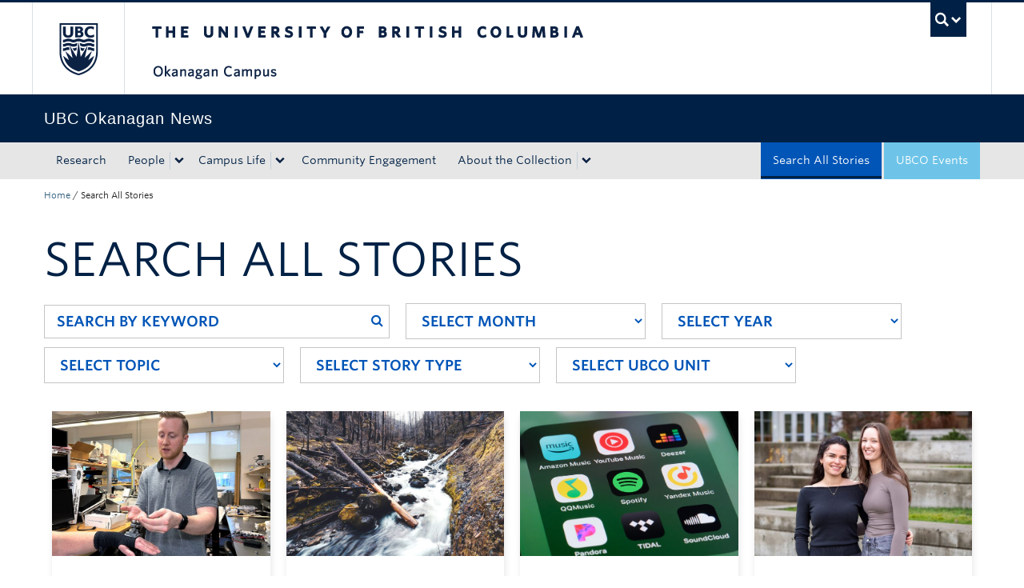

--- FILE ---
content_type: text/html; charset=UTF-8
request_url: https://news.ok.ubc.ca/all-posts/
body_size: 18463
content:
<!DOCTYPE html>
<!--[if IEMobile 7]><html class="iem7 oldie" lang="en-US"><![endif]-->
<!--[if (IE 7)&!(IEMobile)]><html class="ie7 oldie" lang="en-US"><![endif]-->
<!--[if (IE 8)&!(IEMobile)]><html class="ie8 oldie" lang="en-US"><![endif]-->
<!--[if (IE 9)&!(IEMobile)]><html class="ie9" lang="en-US"><![endif]-->
<!--[[if (gt IE 9)|(gt IEMobile 7)]><!--><html lang="en-US"><!--<![endif]-->
<head>
<meta http-equiv="Content-Type" content="text/html; charset=UTF-8" />
<title>Search All Stories - UBC&#039;s Okanagan News</title>

<meta http-equiv="X-UA-Compatible" content="IE=edge,chrome=1" />
<meta name="viewport" content="width=device-width" /> <!-- needed for responsive -->
<link rel="dns-prefetch" href="//cdn.ubc.ca/" />

        <!-- Stylesheets -->
        <link href="//cdn.ubc.ca/clf/7.0.4/css/ubc-clf-full-bw.min.css" rel="stylesheet">
	


<link rel="pingback" href="https://news.ok.ubc.ca/xmlrpc.php" />

<meta name='robots' content='index, follow, max-image-preview:large, max-snippet:-1, max-video-preview:-1' />

<!-- Google Tag Manager for WordPress by gtm4wp.com -->
<script data-cfasync="false" data-pagespeed-no-defer>
	var gtm4wp_datalayer_name = "dataLayer";
	var dataLayer = dataLayer || [];
</script>
<!-- End Google Tag Manager for WordPress by gtm4wp.com --><meta name="template" content="UBC CLF Basic 1.0.6" />

	<!-- This site is optimized with the Yoast SEO plugin v26.7 - https://yoast.com/wordpress/plugins/seo/ -->
	<link rel="canonical" href="https://news.ok.ubc.ca/all-posts/" />
	<link rel="next" href="https://news.ok.ubc.ca/all-posts/page/2/" />
	<meta property="og:locale" content="en_US" />
	<meta property="og:type" content="article" />
	<meta property="og:title" content="Search All Stories - UBC&#039;s Okanagan News" />
	<meta property="og:url" content="https://news.ok.ubc.ca/all-posts/" />
	<meta property="og:site_name" content="UBC&#039;s Okanagan News" />
	<meta name="twitter:card" content="summary_large_image" />
	<script type="application/ld+json" class="yoast-schema-graph">{"@context":"https://schema.org","@graph":[{"@type":["WebPage","CollectionPage"],"@id":"https://news.ok.ubc.ca/all-posts/","url":"https://news.ok.ubc.ca/all-posts/","name":"Search All Stories - UBC&#039;s Okanagan News","isPartOf":{"@id":"https://news.ok.ubc.ca/#website"},"datePublished":"2021-02-23T18:49:06+00:00","breadcrumb":{"@id":"https://news.ok.ubc.ca/all-posts/#breadcrumb"},"inLanguage":"en-US"},{"@type":"BreadcrumbList","@id":"https://news.ok.ubc.ca/all-posts/#breadcrumb","itemListElement":[{"@type":"ListItem","position":1,"name":"Home","item":"https://news.ok.ubc.ca/"},{"@type":"ListItem","position":2,"name":"Search All Stories"}]},{"@type":"WebSite","@id":"https://news.ok.ubc.ca/#website","url":"https://news.ok.ubc.ca/","name":"UBC&#039;s Okanagan News","description":"","potentialAction":[{"@type":"SearchAction","target":{"@type":"EntryPoint","urlTemplate":"https://news.ok.ubc.ca/?s={search_term_string}"},"query-input":{"@type":"PropertyValueSpecification","valueRequired":true,"valueName":"search_term_string"}}],"inLanguage":"en-US"}]}</script>
	<!-- / Yoast SEO plugin. -->


<link rel='dns-prefetch' href='//cdn.ubc.ca' />
<link rel='dns-prefetch' href='//player.vimeo.com' />
<link rel='dns-prefetch' href='//w.soundcloud.com' />
<link rel="alternate" type="application/rss+xml" title="UBC&#039;s Okanagan News &raquo; Feed" href="https://news.ok.ubc.ca/feed/" />
<link rel="alternate" type="application/rss+xml" title="UBC&#039;s Okanagan News &raquo; Comments Feed" href="https://news.ok.ubc.ca/comments/feed/" />
<script type="text/javascript" id="wpp-js" src="https://news.ok.ubc.ca/wp-content/plugins/wordpress-popular-posts/assets/js/wpp.min.js?ver=7.3.6" data-sampling="0" data-sampling-rate="100" data-api-url="https://news.ok.ubc.ca/wp-json/wordpress-popular-posts" data-post-id="0" data-token="3ce3dc5e2f" data-lang="0" data-debug="0"></script>
<style id='wp-img-auto-sizes-contain-inline-css' type='text/css'>
img:is([sizes=auto i],[sizes^="auto," i]){contain-intrinsic-size:3000px 1500px}
/*# sourceURL=wp-img-auto-sizes-contain-inline-css */
</style>
<style id='wp-emoji-styles-inline-css' type='text/css'>

	img.wp-smiley, img.emoji {
		display: inline !important;
		border: none !important;
		box-shadow: none !important;
		height: 1em !important;
		width: 1em !important;
		margin: 0 0.07em !important;
		vertical-align: -0.1em !important;
		background: none !important;
		padding: 0 !important;
	}
/*# sourceURL=wp-emoji-styles-inline-css */
</style>
<link rel='stylesheet' id='custom-css-css' href='https://news.ok.ubc.ca/wp-content/uploads/sites/213/sites/213/custom-css/custom-css-full.css?ver=b72ffbbbbef7a572f9c40efaab901b15' type='text/css' media='all' />
<link rel='stylesheet' id='ubcoloop_style-css' href='https://news.ok.ubc.ca/wp-content/plugins/ubco-news-site-elements/css/styles.css?ver=b72ffbbbbef7a572f9c40efaab901b15' type='text/css' media='all' />
<link rel='stylesheet' id='wordpress-popular-posts-css-css' href='https://news.ok.ubc.ca/wp-content/plugins/wordpress-popular-posts/assets/css/wpp.css?ver=7.3.6' type='text/css' media='all' />
<link rel='stylesheet' id='flexslider-css' href='https://news.ok.ubc.ca/wp-content/themes/okanagan-news-theme/assets/vendor/flexslider/flexslider.css?ver=b72ffbbbbef7a572f9c40efaab901b15' type='text/css' media='all' />
<link rel='stylesheet' id='ubc-clf-whitney-css' href='https://news.ok.ubc.ca/wp-content/themes/okanagan-news-theme/assets/css/fonts.css?ver=b72ffbbbbef7a572f9c40efaab901b15' type='text/css' media='all' />
<link rel='stylesheet' id='style-css' href='https://news.ok.ubc.ca/wp-content/themes/okanagan-news-theme/style.css?ver=b72ffbbbbef7a572f9c40efaab901b15' type='text/css' media='all' />
<link rel='stylesheet' id='icon-style-css' href='https://news.ok.ubc.ca/wp-content/themes/clf-basic/css/social_icons.css?ver=b72ffbbbbef7a572f9c40efaab901b15' type='text/css' media='all' />
<script type="text/javascript" src="https://news.ok.ubc.ca/wp-includes/js/jquery/jquery.min.js?ver=3.7.1" id="jquery-core-js"></script>
<script type="text/javascript" src="https://news.ok.ubc.ca/wp-includes/js/jquery/jquery-migrate.min.js?ver=3.4.1" id="jquery-migrate-js"></script>
<link rel="https://api.w.org/" href="https://news.ok.ubc.ca/wp-json/" /><script type="text/javascript">
(function(url){
	if(/(?:Chrome\/26\.0\.1410\.63 Safari\/537\.31|WordfenceTestMonBot)/.test(navigator.userAgent)){ return; }
	var addEvent = function(evt, handler) {
		if (window.addEventListener) {
			document.addEventListener(evt, handler, false);
		} else if (window.attachEvent) {
			document.attachEvent('on' + evt, handler);
		}
	};
	var removeEvent = function(evt, handler) {
		if (window.removeEventListener) {
			document.removeEventListener(evt, handler, false);
		} else if (window.detachEvent) {
			document.detachEvent('on' + evt, handler);
		}
	};
	var evts = 'contextmenu dblclick drag dragend dragenter dragleave dragover dragstart drop keydown keypress keyup mousedown mousemove mouseout mouseover mouseup mousewheel scroll'.split(' ');
	var logHuman = function() {
		if (window.wfLogHumanRan) { return; }
		window.wfLogHumanRan = true;
		var wfscr = document.createElement('script');
		wfscr.type = 'text/javascript';
		wfscr.async = true;
		wfscr.src = url + '&r=' + Math.random();
		(document.getElementsByTagName('head')[0]||document.getElementsByTagName('body')[0]).appendChild(wfscr);
		for (var i = 0; i < evts.length; i++) {
			removeEvent(evts[i], logHuman);
		}
	};
	for (var i = 0; i < evts.length; i++) {
		addEvent(evts[i], logHuman);
	}
})('//news.ok.ubc.ca/?wordfence_lh=1&hid=F3D5049BDC3991B58EE61DC0059D6CAA');
</script><!-- Google Tag Manager -->
<script>(function(w,d,s,l,i){w[l]=w[l]||[];w[l].push({'gtm.start':
new Date().getTime(),event:'gtm.js'});var f=d.getElementsByTagName(s)[0],
j=d.createElement(s),dl=l!='dataLayer'?'&l='+l:'';j.async=true;j.src=
'https://www.googletagmanager.com/gtm.js?id='+i+dl;f.parentNode.insertBefore(j,f);
})(window,document,'script','dataLayer','GTM-NK8H98M');</script>
<!-- End Google Tag Manager -->
		
<!-- Google Tag Manager for WordPress by gtm4wp.com -->
<!-- GTM Container placement set to automatic -->
<script data-cfasync="false" data-pagespeed-no-defer type="text/javascript">
	var dataLayer_content = {"pageTitle":"Search All Stories - UBC&#039;s Okanagan News","pagePostType":"bloghome","postCountOnPage":11,"postCountTotal":5207};
	dataLayer.push( dataLayer_content );
</script>
<script data-cfasync="false" data-pagespeed-no-defer type="text/javascript">
(function(w,d,s,l,i){w[l]=w[l]||[];w[l].push({'gtm.start':
new Date().getTime(),event:'gtm.js'});var f=d.getElementsByTagName(s)[0],
j=d.createElement(s),dl=l!='dataLayer'?'&l='+l:'';j.async=true;j.src=
'//www.googletagmanager.com/gtm.js?id='+i+dl;f.parentNode.insertBefore(j,f);
})(window,document,'script','dataLayer','GTM-NK8H98M');
</script>
<!-- End Google Tag Manager for WordPress by gtm4wp.com -->            <style id="wpp-loading-animation-styles">@-webkit-keyframes bgslide{from{background-position-x:0}to{background-position-x:-200%}}@keyframes bgslide{from{background-position-x:0}to{background-position-x:-200%}}.wpp-widget-block-placeholder,.wpp-shortcode-placeholder{margin:0 auto;width:60px;height:3px;background:#dd3737;background:linear-gradient(90deg,#dd3737 0%,#571313 10%,#dd3737 100%);background-size:200% auto;border-radius:3px;-webkit-animation:bgslide 1s infinite linear;animation:bgslide 1s infinite linear}</style>
            
        <!--[if lte IE 7]>
<link href="//cdn.ubc.ca/clf/7.0.4/css/font-awesome-ie7.css" rel="stylesheet">
<![endif]-->
        <!-- Le HTML5 shim, for IE6-8 support of HTML5 elements -->
        <!--[if lt IE 9]>
        <script src="//cdn.ubc.ca/clf/html5shiv.min.js"></script>
        <![endif]-->

        <!-- Le fav and touch icons -->
		            <link rel="shortcut icon" href="//cdn.ubc.ca/clf/7.0.4/img/favicon.ico">
		        <link rel="apple-touch-icon-precomposed" sizes="144x144" href="//cdn.ubc.ca/clf/7.0.4/img/apple-touch-icon-144-precomposed.png">
        <link rel="apple-touch-icon-precomposed" sizes="114x114" href="//cdn.ubc.ca/clf/7.0.4/img/apple-touch-icon-114-precomposed.png">
        <link rel="apple-touch-icon-precomposed" sizes="72x72" href="//cdn.ubc.ca/clf/7.0.4/img/apple-touch-icon-72-precomposed.png">
        <link rel="apple-touch-icon-precomposed" href="//cdn.ubc.ca/clf/7.0.4/img/apple-touch-icon-57-precomposed.png">
        <style type="text/css" media="screen">#ubc7-unit {
                background: #002145;
            }</style>
				<style type="text/css" id="wp-custom-css">
			/* Moved the following from Custom CSS */ 

.fitVids-wrapper { 
  position: relative; 
  padding-bottom: 56.25%; 
  height: 0; 
  margin-bottom:40px; 
  margin-left:-15px 
} 

.fitVids-wrapper iframe { 
  position: absolute; 
  top: 0; 
  left: 0; 
  width: 100%; 
  height: 100%; 
} 		</style>
		
</head>

<body class="wordpress ltr en_US child-theme multisite blog-213 y2026 m01 d23 h19 friday logged-out blog full-width l2-column-ms l2-column chrome primary-inactive secondary-inactive subsidiary-active">

<a class="skip-link sr-only" href="#content">Skip to main content</a>
<a class="skip-link sr-only" href="#ubc7-unit-menu">Skip to main navigation</a>
<a class="skip-link sr-only" href="#primary-secondary">Skip to page-level navigation</a>
<a class="skip-link sr-only" href="https://students.ok.ubc.ca/drc">Go to the Disability Resource Centre Website</a>
<a class="skip-link sr-only" href="https://drcbooking.ok.ubc.ca/ClockWork/custom/misc/home.aspx">Go to the DRC Booking Accommodation Portal</a>
<a class="skip-link sr-only" href="https://library.ok.ubc.ca/itl/">Go to the Inclusive Technology Lab Website</a>


<div id="body-container" >

		
	        <!-- UBC Global Utility Menu -->
        <div class="collapse expand" id="ubc7-global-menu">
            <div id="ubc7-search" class="expand">
				<div class="container">                <div id="ubc7-search-box">
                    <form class="form-search" method="get" action="//www.ubc.ca/search/refine/" role="search">
                        <input type="text" name="q" placeholder="Search UBC Okanagan News" class="input-xlarge search-query">
                        <input type="hidden" name="label" value="UBC Okanagan News"/>
                        <input type="hidden" name="site" value="https://news.ok.ubc.ca"/>
                        <button type="submit" class="btn">Search</button>
                    </form>
                </div>
				</div>            </div>
			<div class="container">            <div id="ubc7-global-header" class="expand">
                <!-- Global Utility Header from CDN -->
            </div>
			</div>        </div>
        <!-- End of UBC Global Utility Menu -->
	        <!-- UBC Header -->
        <header id="ubc7-header" class="row-fluid expand" role="banner">
			<div class="container">            <div class="span1">
                <div id="ubc7-logo">
                    <a href="http://www.ubc.ca" title="The University of British Columbia (UBC)">The University of British Columbia</a>
                </div>
            </div>
            <div class="span2">
                <div id="ubc7-apom">
                </div>
            </div>
            <div class="span9" id="ubc7-wordmark-block">
                <div id="ubc7-wordmark">
                    <a href="http://ok.ubc.ca/" title="The University of British Columbia (UBC)">The University of British Columbia</a>
					<span class="ubc7-campus" id="ubc7-okanagan-campus">Okanagan campus</span>                </div>
                <div id="ubc7-global-utility">
                    <button type="button" data-toggle="collapse" data-target="#ubc7-global-menu"><span>UBC Search</span></button>
                    <noscript><a id="ubc7-global-utility-no-script" href="http://www.ubc.ca/" title="UBC Search">UBC Search</a></noscript>
                </div>
            </div>
			</div>        </header>
        <!-- End of UBC Header -->

	        <!-- UBC Unit Identifier -->
        <div id="ubc7-unit" class="row-fluid expand">
			<div class="container">            <div class="span12">
                <!-- Mobile Menu Icon -->
                <div class="navbar">
                    <a class="btn btn-navbar" data-toggle="collapse" data-target="#ubc7-unit-navigation">
                        <span class="icon-bar"></span>
                        <span class="icon-bar"></span>
                        <span class="icon-bar"></span>
                    </a>
                </div>
                <!-- Unit Name -->
                <div id="ubc7-unit-name" class="ubc7-single-element">
                    <a href="https://news.ok.ubc.ca" title="UBC Okanagan News"><span id="ubc7-unit-faculty"></span><span id="ubc7-unit-identifier">UBC Okanagan News</span></a>
                </div>
            </div>
			</div>        </div>
        <!-- End of UBC Unit Identifier -->
			<!-- UBC Unit Navigation -->
        <div id="ubc7-unit-menu" class="navbar expand" role="navigation">
            <div class="navbar-inner expand">
                <div class="container">
                 <div id="ubc7-unit-navigation" class="nav-collapse collapse"><ul id="menu-primary" class="nav"><li id="menu-item-38282" class="menu-item menu-item-type-taxonomy menu-item-object-topic menu-item-38282"><a href="https://news.ok.ubc.ca/topic/research/">Research</a></li>
<li id="menu-item-38283" class="menu-item menu-item-type-taxonomy menu-item-object-topic menu-item-has-children dropdown menu-item-38283"><div class="btn-group"><a class="btn" href="https://news.ok.ubc.ca/topic/people/">People</a><button class="btn droptown-toggle" data-toggle="dropdown"><span class="ubc7-arrow blue down-arrow"></span></button>
<ul class="dropdown-menu">
	<li id="menu-item-38292" class="menu-item menu-item-type-taxonomy menu-item-object-topic menu-item-38292"><a href="https://news.ok.ubc.ca/topic/student-profile/">Student Profile</a></li>
	<li id="menu-item-38291" class="menu-item menu-item-type-taxonomy menu-item-object-topic menu-item-38291"><a href="https://news.ok.ubc.ca/topic/faculty-profile/">Faculty Profile</a></li>
	<li id="menu-item-38290" class="menu-item menu-item-type-taxonomy menu-item-object-topic menu-item-38290"><a href="https://news.ok.ubc.ca/topic/alumni-spotlight/">Alumni Spotlight</a></li>
</ul></div>
</li>
<li id="menu-item-38293" class="menu-item menu-item-type-taxonomy menu-item-object-topic menu-item-has-children dropdown menu-item-38293"><div class="btn-group"><a class="btn" href="https://news.ok.ubc.ca/topic/campus-life/">Campus Life</a><button class="btn droptown-toggle" data-toggle="dropdown"><span class="ubc7-arrow blue down-arrow"></span></button>
<ul class="dropdown-menu">
	<li id="menu-item-38294" class="menu-item menu-item-type-taxonomy menu-item-object-topic menu-item-38294"><a href="https://news.ok.ubc.ca/topic/campus-news/">Campus News</a></li>
	<li id="menu-item-38295" class="menu-item menu-item-type-taxonomy menu-item-object-topic menu-item-38295"><a href="https://news.ok.ubc.ca/topic/student-life/">Student Life</a></li>
	<li id="menu-item-38296" class="menu-item menu-item-type-taxonomy menu-item-object-topic menu-item-38296"><a href="https://news.ok.ubc.ca/topic/teaching-learning/">Teaching &amp; Learning</a></li>
</ul></div>
</li>
<li id="menu-item-38284" class="menu-item menu-item-type-taxonomy menu-item-object-topic menu-item-38284"><a href="https://news.ok.ubc.ca/topic/community-engagement/">Community Engagement</a></li>
<li id="menu-item-39681" class="menu-item menu-item-type-post_type menu-item-object-page menu-item-has-children dropdown menu-item-39681"><div class="btn-group"><a class="btn" href="https://news.ok.ubc.ca/about/">About the Collection</a><button class="btn droptown-toggle" data-toggle="dropdown"><span class="ubc7-arrow blue down-arrow"></span></button>
<ul class="dropdown-menu">
	<li id="menu-item-39682" class="menu-item menu-item-type-post_type menu-item-object-page menu-item-39682"><a href="https://news.ok.ubc.ca/about/stories-for-media/">Stories for Media</a></li>
</ul></div>
</li>
<li id="menu-item-38298" class="navbar-blue-search menu-item menu-item-type-custom menu-item-object-custom menu-item-38298"><a href="https://events.ok.ubc.ca/">UBCO Events</a></li>
<li id="menu-item-39686" class="navbar-alt-blue menu-item menu-item-type-post_type menu-item-object-page current-menu-item page_item page-item-18797 current_page_item current_page_parent menu-item-39686 active"><a href="https://news.ok.ubc.ca/all-posts/">Search All Stories</a></li>
</ul></div>                    
                </div>
            </div><!-- /navbar-inner -->
        </div><!-- /navbar -->
        <!-- End of UBC Unit Navigation -->
			<!-- Second Menu Location - Styles Only Currently Support Menu named "Audience Menu" in WP -->
			<div class="secondarymenuwrap expand"><div class="container"></div></div>
    
		
	<div class="container">
	<div class="container">	
	<div class="container">	
	<div id="container" class="expand" >
	
		<div class="breadcrumb expand" itemprop="breadcrumb"><span class="trail-begin"><a href="https://news.ok.ubc.ca" title="UBC&#039;s Okanagan News" rel="home" class="trail-begin">Home</a></span> <span class="divider">/</span> <span class="trail-end">Search All Stories</span></div><div class="expand row-fluid" role="main">
<div id="content" class="hfeed content span12 all-posts">

        <h1>Search All Stories</h1>

    <div class="alm-filters alm-filters-container filters-default" id="alm-filters-ubconewsfilter" data-target="ubconewsfilter" data-style="change" data-id="ubconewsfilter" ><div class="alm-filter alm-filter--group alm-filter--search searchandfilter searchinput searchicon" id="alm-filter-1" data-key="search" data-fieldtype="text" data-selected-value="" data-default-value="" data-is-archive="true"><div class="alm-filter--inner"><div class="alm-filter--text"><div class="alm-filter--text-wrap has-button"><input class="alm-filter--textfield textfield" id="search-text-1" name="search-text" type="text" value="" placeholder="Search by Keyword" /><button type="button">Submit</button></div></div></div></div><div class="alm-filter alm-filter--group alm-filter--month searchandfilter monthselect" id="alm-filter-2" data-key="_month" data-fieldtype="select" data-selected-value="" data-default-value="" data-is-archive="true"><div class="alm-filter--inner"><div class="alm-filter--select "><label for="_month-select-2">Select Month</label><select id="_month-select-2" class="alm-filter--item"><option value="#">Select Month</option><option id="select-01" value="01" data-name="January">January</option><option id="select-02" value="02" data-name="February">February</option><option id="select-03" value="03" data-name="March">March</option><option id="select-04" value="04" data-name="April">April</option><option id="select-05" value="05" data-name="May">May</option><option id="select-06" value="06" data-name="June">June</option><option id="select-07" value="07" data-name="July">July</option><option id="select-08" value="08" data-name="August">August</option><option id="select-09" value="09" data-name="September">September</option><option id="select-10" value="10" data-name="October">October</option><option id="select-11" value="11" data-name="November">November</option><option id="select-12" value="12" data-name="December">December</option></select></div></div></div><div class="alm-filter alm-filter--group alm-filter--year searchandfilter yearselect" id="alm-filter-3" data-key="_year" data-fieldtype="select" data-selected-value="" data-default-value="" data-is-archive="true"><div class="alm-filter--inner"><div class="alm-filter--select "><label for="_year-select-3">Select Year</label><select id="_year-select-3" class="alm-filter--item"><option value="#">Select Year</option><option id="select-2026" value="2026" data-name="2026">2026</option><option id="select-2025" value="2025" data-name="2025">2025</option><option id="select-2024" value="2024" data-name="2024">2024</option><option id="select-2023" value="2023" data-name="2023">2023</option><option id="select-2022" value="2022" data-name="2022">2022</option><option id="select-2021" value="2021" data-name="2021">2021</option><option id="select-2020" value="2020" data-name="2020">2020</option><option id="select-2019" value="2019" data-name="2019">2019</option><option id="select-2018" value="2018" data-name="2018">2018</option><option id="select-2017" value="2017" data-name="2017">2017</option><option id="select-2016" value="2016" data-name="2016">2016</option><option id="select-2015" value="2015" data-name="2015">2015</option><option id="select-2014" value="2014" data-name="2014">2014</option><option id="select-2013" value="2013" data-name="2013">2013</option><option id="select-2012" value="2012" data-name="2012">2012</option><option id="select-2011" value="2011" data-name="2011">2011</option><option id="select-2010" value="2010" data-name="2010">2010</option></select></div></div></div><div class="alm-filter alm-filter--group alm-filter--taxonomy searchandfilter topicselect" id="alm-filter-4" data-key="taxonomy" data-fieldtype="select" data-taxonomy="_topic" data-taxonomy-operator="IN" data-taxonomy-include-children="true" data-selected-value="" data-default-value="" data-is-archive="true"><div class="alm-filter--inner"><div class="alm-filter--select "><label for="taxonomy-select-4">Select Topic</label><select id="taxonomy-select-4" class="alm-filter--item"><option value="#">Select Topic</option><option id="select-campus-life" value="campus-life" data-name="Campus Life">Campus Life</option><option id="select-campus-news" value="campus-news" data-name=" - Campus News"> - Campus News</option><option id="select-student-life" value="student-life" data-name=" - Student Life"> - Student Life</option><option id="select-teaching-learning" value="teaching-learning" data-name=" - Teaching &amp; Learning"> - Teaching &amp; Learning</option><option id="select-community-engagement" value="community-engagement" data-name="Community Engagement">Community Engagement</option><option id="select-community-events" value="community-events" data-name=" - Community Events"> - Community Events</option><option id="select-global-engagement" value="global-engagement" data-name=" - Global Engagement"> - Global Engagement</option><option id="select-partnerships-impact" value="partnerships-impact" data-name=" - Partnerships &amp; Impact"> - Partnerships &amp; Impact</option><option id="select-graduation" value="graduation" data-name="Graduation">Graduation</option><option id="select-people" value="people" data-name="People">People</option><option id="select-alumni-spotlight" value="alumni-spotlight" data-name=" - Alumni Spotlight"> - Alumni Spotlight</option><option id="select-awards-accolades" value="awards-accolades" data-name=" - Awards &amp; Accolades"> - Awards &amp; Accolades</option><option id="select-faculty-profile" value="faculty-profile" data-name=" - Faculty Profile"> - Faculty Profile</option><option id="select-in-memoriam" value="in-memoriam" data-name=" - In Memoriam"> - In Memoriam</option><option id="select-student-profile" value="student-profile" data-name=" - Student Profile"> - Student Profile</option><option id="select-research" value="research" data-name="Research">Research</option><option id="select-arts-humanities" value="arts-humanities" data-name=" - Arts &amp; Humanities"> - Arts &amp; Humanities</option><option id="select-engineering-technology" value="engineering-technology" data-name=" - Engineering &amp; Technology"> - Engineering &amp; Technology</option><option id="select-environment-sustainability" value="environment-sustainability" data-name=" - Environment &amp; Sustainability"> - Environment &amp; Sustainability</option><option id="select-health" value="health" data-name=" - Health"> - Health</option><option id="select-indigenous" value="indigenous" data-name=" - Indigenous"> - Indigenous</option><option id="select-policy-social-change" value="policy-social-change" data-name=" - Policy &amp; Social Change"> - Policy &amp; Social Change</option><option id="select-science" value="science" data-name=" - Science"> - Science</option></select></div></div></div><div class="alm-filter alm-filter--group alm-filter--tag searchandfilter storyselect" id="alm-filter-5" data-key="_tag" data-fieldtype="select" data-selected-value="" data-default-value="" data-is-archive="true"><div class="alm-filter--inner"><div class="alm-filter--select "><label for="tag-select-5">Select Story Type</label><select id="tag-select-5" class="alm-filter--item"><option value="#">Select Story Type</option><option id="select-admin-news" value="admin-news" data-name="Admin News">Admin News</option><option id="select-all-in-story" value="all-in-story" data-name="All In Story">All In Story</option><option id="select-campus-feature" value="campus-feature" data-name="Campus Feature">Campus Feature</option><option id="select-exchange" value="exchange" data-name="Exchange">Exchange</option><option id="select-global-message" value="global-message" data-name="Global Message">Global Message</option><option id="select-in-the-field" value="in-the-field" data-name="In the Field">In the Field</option><option id="select-media-advisory" value="media-advisory" data-name="Media Advisory">Media Advisory</option><option id="select-media-qa" value="media-qa" data-name="Media Q&amp;A">Media Q&amp;A</option><option id="select-media-release" value="media-release" data-name="Media Release">Media Release</option><option id="select-message-from-leadership" value="message-from-leadership" data-name="Message from Leadership">Message from Leadership</option><option id="select-okanagan-story" value="okanagan-story" data-name="Okanagan Story">Okanagan Story</option><option id="select-profile" value="profile" data-name="Profile">Profile</option><option id="select-ubc-reports" value="ubc-reports" data-name="UBC Reports">UBC Reports</option></select></div></div></div><div class="alm-filter alm-filter--group alm-filter--category searchandfilter unitselect" id="alm-filter-6" data-key="category" data-fieldtype="select" data-selected-value="" data-default-value="" data-is-archive="true"><div class="alm-filter--inner"><div class="alm-filter--select "><label for="category-select-6">Select UBCO Unit</label><select id="category-select-6" class="alm-filter--item"><option value="#">Select UBCO Unit</option><option id="select-academic-advising" value="academic-advising" data-name="Academic Advising">Academic Advising</option><option id="select-alumni" value="alumni" data-name="Alumni">Alumni</option><option id="select-athletics-ubco-heat" value="athletics-ubco-heat" data-name="Athletics (UBCO Heat)">Athletics (UBCO Heat)</option><option id="select-biology" value="biology" data-name="Biology">Biology</option><option id="select-bookstore" value="bookstore" data-name="Bookstore">Bookstore</option><option id="select-campus-mail" value="campus-mail" data-name="Campus Mail">Campus Mail</option><option id="select-campus-operations-and-risk-management" value="campus-operations-and-risk-management" data-name="Campus Operations and Risk Management">Campus Operations and Risk Management</option><option id="select-campus-planning" value="campus-planning" data-name="Campus Planning">Campus Planning</option><option id="select-campus-security" value="campus-security" data-name="Campus Security">Campus Security</option><option id="select-canadian-institute-for-inclusion-and-citizenship-ciic" value="canadian-institute-for-inclusion-and-citizenship-ciic" data-name="Canadian Institute for Inclusion and Citizenship (CIIC)">Canadian Institute for Inclusion and Citizenship (CIIC)</option><option id="select-career-services" value="career-services" data-name="Career Services">Career Services</option><option id="select-central-booking-office" value="central-booking-office" data-name="Central Booking Office">Central Booking Office</option><option id="select-centre-for-chronic-disease-prevention-and-management" value="centre-for-chronic-disease-prevention-and-management" data-name="Centre for Chronic Disease Prevention and Management">Centre for Chronic Disease Prevention and Management</option><option id="select-centre-for-scholarly-communication" value="centre-for-scholarly-communication" data-name="Centre for Scholarly Communication">Centre for Scholarly Communication</option><option id="select-centre-for-teaching-and-learning" value="centre-for-teaching-and-learning" data-name="Centre for Teaching and Learning">Centre for Teaching and Learning</option><option id="select-chemistry" value="chemistry" data-name="Chemistry">Chemistry</option><option id="select-co-op-education" value="co-op-education" data-name="Co-op Education">Co-op Education</option><option id="select-college-of-graduate-studies" value="college-of-graduate-studies" data-name="College of Graduate Studies">College of Graduate Studies</option><option id="select-community-culture-and-global-studies" value="community-culture-and-global-studies" data-name="Community, Culture and Global Studies">Community, Culture and Global Studies</option><option id="select-computer-science-mathematics-physics-and-statistics" value="computer-science-mathematics-physics-and-statistics" data-name="Computer Science, Mathematics, Physics, and Statistics">Computer Science, Mathematics, Physics, and Statistics</option><option id="select-conferences-and-accommodation" value="conferences-and-accommodation" data-name="Conferences and Accommodation">Conferences and Accommodation</option><option id="select-continuing-and-professional-education" value="continuing-and-professional-education" data-name="Continuing and Professional Education">Continuing and Professional Education</option><option id="select-daycare" value="daycare" data-name="Daycare (University Children's Learning Centre)">Daycare (University Children's Learning Centre)</option><option id="select-development" value="development" data-name="Development">Development</option><option id="select-disability-resource-centre" value="disability-resource-centre" data-name="Disability Resource Centre">Disability Resource Centre</option><option id="select-earth-and-environmental-sciences" value="earth-and-environmental-sciences" data-name="Earth and Environmental Sciences">Earth and Environmental Sciences</option><option id="select-economics-philosophy-political-science" value="economics-philosophy-political-science" data-name="Economics, Philosophy and Political Science">Economics, Philosophy and Political Science</option><option id="select-equity-office" value="equity-office" data-name="Equity and Inclusion Office">Equity and Inclusion Office</option><option id="select-experiential-education" value="experiential-education" data-name="Experiential Education">Experiential Education</option><option id="select-facilities-management" value="facilities-management" data-name="Facilities Management">Facilities Management</option><option id="select-faculty-of-creative-and-critical-studies" value="faculty-of-creative-and-critical-studies" data-name="Faculty of Creative and Critical Studies">Faculty of Creative and Critical Studies</option><option id="select-ubc-okanagan-art-gallery" value="ubc-okanagan-art-gallery" data-name=" - UBC Okanagan Art Gallery"> - UBC Okanagan Art Gallery</option><option id="select-faculty-of-health-and-social-development" value="faculty-of-health-and-social-development" data-name="Faculty of Health and Social Development">Faculty of Health and Social Development</option><option id="select-faculty-of-management" value="faculty-of-management" data-name="Faculty of Management">Faculty of Management</option><option id="select-finance" value="finance" data-name="Finance">Finance</option><option id="select-finance-and-operations-avp" value="finance-and-operations-avp" data-name="Finance and Operations (Office of the Associate Vice-President)">Finance and Operations (Office of the Associate Vice-President)</option><option id="select-food-services" value="food-services" data-name="Food Services">Food Services</option><option id="select-health-and-wellness" value="health-and-wellness" data-name="Health and Wellness">Health and Wellness</option><option id="select-health-safety-and-environment" value="health-safety-and-environment" data-name="Health, Safety and Environment">Health, Safety and Environment</option><option id="select-history-and-sociology" value="history-and-sociology" data-name="History and Sociology">History and Sociology</option><option id="select-human-resources" value="human-resources" data-name="Human Resources">Human Resources</option><option id="select-indigenous-affairs" value="indigenous-affairs" data-name="Indigenous Affairs">Indigenous Affairs</option><option id="select-indigenous-programs-services" value="indigenous-programs-services" data-name="Indigenous Programs and Services">Indigenous Programs and Services</option><option id="select-institute-for-community-engaged-research-icer" value="institute-for-community-engaged-research-icer" data-name="Institute for Community Engaged Research (ICER)">Institute for Community Engaged Research (ICER)</option><option id="select-ihlcdp" value="ihlcdp" data-name="Institute for Healthy Living and Chronic Disease Prevention (IHLCDP)">Institute for Healthy Living and Chronic Disease Prevention (IHLCDP)</option><option id="select-institutional-research-pair-opair" value="institutional-research-pair-opair" data-name="Institutional Research (PAIR/OPAIR)">Institutional Research (PAIR/OPAIR)</option><option id="select-international-programs-and-services" value="international-programs-and-services" data-name="International Programs and Services">International Programs and Services</option><option id="select-international-student-initiative" value="international-student-initiative" data-name="International Student Initiative">International Student Initiative</option><option id="select-fass" value="fass" data-name="Irving K Barber Faculty of Arts and Social Sciences">Irving K Barber Faculty of Arts and Social Sciences</option><option id="select-irving-k-barber-faculty-of-science" value="irving-k-barber-faculty-of-science" data-name="Irving K Barber Faculty of Science">Irving K Barber Faculty of Science</option><option id="select-ikbsas" value="ikbsas" data-name="Irving K Barber School of Arts and Sciences (prior July 2020)">Irving K Barber School of Arts and Sciences (prior July 2020)</option><option id="select-library" value="library" data-name="Library">Library</option><option id="select-office-of-research-services" value="office-of-research-services" data-name="Office of Research Services">Office of Research Services</option><option id="select-okanagan-institute-for-biodiversity-resilience-and-ecosystems-services-braes" value="okanagan-institute-for-biodiversity-resilience-and-ecosystems-services-braes" data-name="Okanagan Institute for Biodiversity, Resilience, and Ecosystems Services (BRAES)">Okanagan Institute for Biodiversity, Resilience, and Ecosystems Services (BRAES)</option><option id="select-okanagan-school-of-education" value="okanagan-school-of-education" data-name="Okanagan School of Education">Okanagan School of Education</option><option id="select-okanagan-senate" value="okanagan-senate" data-name="Okanagan Senate">Okanagan Senate</option><option id="select-okanagan-sustainability-institute" value="okanagan-sustainability-institute" data-name="Okanagan Sustainability Institute">Okanagan Sustainability Institute</option><option id="select-ombuds-office" value="ombuds-office" data-name="Ombuds Office">Ombuds Office</option><option id="select-parking-services" value="parking-services" data-name="Parking Services">Parking Services</option><option id="select-president-office-of-the" value="president-office-of-the" data-name="President (Office of the)">President (Office of the)</option><option id="select-deputy-vice-chancellor-and-principal-office" value="deputy-vice-chancellor-and-principal-office" data-name="Principal and Deputy Vice-Chancellor (Office of the)">Principal and Deputy Vice-Chancellor (Office of the)</option><option id="select-protocol-ceremonies-and-events" value="protocol-ceremonies-and-events" data-name="Protocol, Ceremonies and Events">Protocol, Ceremonies and Events</option><option id="select-provost-and-vice-president-academic-office" value="provost-and-vice-president-academic-office" data-name="Provost and Vice-President Academic (Office of the)">Provost and Vice-President Academic (Office of the)</option><option id="select-psychology" value="psychology" data-name="Psychology">Psychology</option><option id="select-public-art-collection" value="public-art-collection" data-name="Public Art Collection">Public Art Collection</option><option id="select-recreation" value="recreation" data-name="Recreation">Recreation</option><option id="select-research-and-innovation-vice-principal" value="research-and-innovation-vice-principal" data-name="Research and Innovation (Office of the Vice-Principal)">Research and Innovation (Office of the Vice-Principal)</option><option id="select-school-of-engineering" value="school-of-engineering" data-name="School of Engineering">School of Engineering</option><option id="select-school-of-health-and-exercise-sciences" value="school-of-health-and-exercise-sciences" data-name="School of Health and Exercise Sciences">School of Health and Exercise Sciences</option><option id="select-school-of-nursing" value="school-of-nursing" data-name="School of Nursing">School of Nursing</option><option id="select-school-of-social-work" value="school-of-social-work" data-name="School of Social Work">School of Social Work</option><option id="select-southern-medical-program" value="southern-medical-program" data-name="Southern Medical Program">Southern Medical Program</option><option id="select-student-experience-office" value="student-experience-office" data-name="Student Experience Office">Student Experience Office</option><option id="select-student-housing" value="student-housing" data-name="Student Housing">Student Housing</option><option id="select-student-learning-hub" value="student-learning-hub" data-name="Student Learning Hub">Student Learning Hub</option><option id="select-student-recruitment-advising" value="student-recruitment-advising" data-name="Student Recruitment &amp; Advising">Student Recruitment &amp; Advising</option><option id="select-students-associate-vice-president" value="students-associate-vice-president" data-name="Students (Office of the Associate Vice-President)">Students (Office of the Associate Vice-President)</option><option id="select-enrolment-services" value="enrolment-services" data-name=" - Enrolment Services"> - Enrolment Services</option><option id="select-star" value="star" data-name="Survive and Thrive Applied Research (STAR)">Survive and Thrive Applied Research (STAR)</option><option id="select-sustainability-office" value="sustainability-office" data-name="Sustainability Office">Sustainability Office</option><option id="select-ubc-it-okanagan" value="ubc-it-okanagan" data-name="UBC IT Okanagan">UBC IT Okanagan</option><option id="select-ubc-wellbeing" value="ubc-wellbeing" data-name="UBC Wellbeing">UBC Wellbeing</option><option id="select-uncategorized" value="uncategorized" data-name="Uncategorized">Uncategorized</option><option id="select-university-relations" value="university-relations" data-name="University Relations">University Relations</option><option id="select-community-engagement-office" value="community-engagement-office" data-name=" - Community Engagement Office"> - Community Engagement Office</option></select></div></div></div><div class="alm-filters--loading"></div></div>    <ul id="alm-selected-filters"></ul>
    <div class="entry-content">

        <div id="ajax-load-more" class="ajax-load-more-wrap default" data-id="ubconewsfilter" data-alm-id="" data-canonical-url="https://news.ok.ubc.ca/all-posts/" data-slug="home" data-post-id="0"  data-localized="ajax_load_more_ubconewsfilter_vars" data-alm-object="ajax_load_more_ubconewsfilter"><ul aria-live="polite" aria-atomic="true" class="alm-listing alm-ajax ubconewscards" data-filters="true" data-filters-target="ubconewsfilter" data-filters-url="true" data-filters-paging="true" data-filters-scroll="false" data-filters-scrolltop="30" data-container-type="ul" data-loading-style="default" data-archive="true" data-repeater="default" data-post-type="post" data-order="DESC" data-orderby="date" data-offset="0" data-posts-per-page="12" data-scroll="false" data-button-label="Load More Stories" data-prev-button-label="Load Previous"></ul><noscript><ul class="alm-listing alm-noscript"><li class="ubconewscards-item">
    <div class="ubconewscard" tabindex="0">
        <a href="https://news.ok.ubc.ca/2026/01/22/helping-hands-ubco-research-team-develops-brace-to-reduce-tremors/" title="Helping hands: UBCO research team develops brace to reduce tremors">
                                    <div class="ubconewscard-image"
                 style="background-image: url(https://news.ok.ubc.ca/wp-content/uploads/sites/213/sites/213/2026/01/Dylan-Goode-hand-device23-v2-768x461.jpg)"></div>            <div class="ubconewscard-content">
                <p class="ubconewscard-text">Helping hands: UBCO research team develops brace to reduce tremors</p>
                <div class="ubconewscard-title">Jan 22, 2026 | Media Release</div>
            </div>
        </a>
    </div>
</li><li class="ubconewscards-item">
    <div class="ubconewscard" tabindex="0">
        <a href="https://news.ok.ubc.ca/2026/01/20/why-some-creeks-run-stronger-after-wildfire-and-why-it-doesnt-last/" title="Why some creeks run stronger after wildfire—and why it doesn’t last">
                                    <div class="ubconewscard-image"
                 style="background-image: url(https://news.ok.ubc.ca/wp-content/uploads/sites/213/sites/213/2026/01/wildfires-watersheds-ubco-768x461.jpg)"></div>            <div class="ubconewscard-content">
                <p class="ubconewscard-text">Why some creeks run stronger after wildfire—and why it doesn’t last</p>
                <div class="ubconewscard-title">Jan 20, 2026 | Media Release</div>
            </div>
        </a>
    </div>
</li><li class="ubconewscards-item">
    <div class="ubconewscard" tabindex="0">
        <a href="https://news.ok.ubc.ca/2026/01/19/streaming-sharing-and-subscriptions-are-reshaping-ownership/" title="Streaming, sharing and subscriptions are reshaping ownership">
                                    <div class="ubconewscard-image"
                 style="background-image: url(https://news.ok.ubc.ca/wp-content/uploads/sites/213/sites/213/2026/01/IdeaFest-image-1000-768x461.jpg)"></div>            <div class="ubconewscard-content">
                <p class="ubconewscard-text">Streaming, sharing and subscriptions are reshaping ownership</p>
                <div class="ubconewscard-title">Jan 19, 2026 | Media Advisory</div>
            </div>
        </a>
    </div>
</li><li class="ubconewscards-item">
    <div class="ubconewscard" tabindex="0">
        <a href="https://news.ok.ubc.ca/2026/01/19/students-redefine-grief-with-courage-compassion-and-resilience/" title="Students redefine grief with courage, compassion and resilience">
                                    <div class="ubconewscard-image"
                 style="background-image: url(https://news.ok.ubc.ca/wp-content/uploads/sites/213/sites/213/2025/12/All-In_Grief_Hero-rev-768x461.jpg)"></div>            <div class="ubconewscard-content">
                <p class="ubconewscard-text">Students redefine grief with courage, compassion and resilience</p>
                <div class="ubconewscard-title">Jan 19, 2026 | All In Story</div>
            </div>
        </a>
    </div>
</li><li class="ubconewscards-item">
    <div class="ubconewscard" tabindex="0">
        <a href="https://news.ok.ubc.ca/2026/01/15/welcome-back-and-invitation-to-join-principal-lesley-cormack-for-a-budget-update-on-feb-5/" title="Welcome back and invitation to join Principal Lesley Cormack for a budget update on Feb. 5">
                                    <div class="ubconewscard-image"
                 style="background-image: url(https://news.ok.ubc.ca/wp-content/uploads/sites/213/sites/213/2021/06/Global-news-768x461.jpg)"></div>            <div class="ubconewscard-content">
                <p class="ubconewscard-text">Welcome back and invitation to join Principal Lesley Cormack for a budget update on Feb. 5</p>
                <div class="ubconewscard-title">Jan 15, 2026 | Global Message</div>
            </div>
        </a>
    </div>
</li><li class="ubconewscards-item">
    <div class="ubconewscard" tabindex="0">
        <a href="https://news.ok.ubc.ca/2026/01/15/kelowna-hosts-night-of-rare-animated-films-from-around-the-world/" title="Kelowna hosts night of rare animated films from around the world">
                                    <div class="ubconewscard-image"
                 style="background-image: url(https://news.ok.ubc.ca/wp-content/uploads/sites/213/sites/213/2026/01/AFERRADO_still_1000-768x461.jpg)"></div>            <div class="ubconewscard-content">
                <p class="ubconewscard-text">Kelowna hosts night of rare animated films from around the world</p>
                <div class="ubconewscard-title">Jan 15, 2026 | Media Advisory</div>
            </div>
        </a>
    </div>
</li><li class="ubconewscards-item">
    <div class="ubconewscard" tabindex="0">
        <a href="https://news.ok.ubc.ca/2026/01/14/study-offers-roadmap-for-cleaner-lower-cost-ev-charging-in-cold-weather/" title="Study offers roadmap for cleaner, lower-cost EV charging in cold weather">
                                    <div class="ubconewscard-image"
                 style="background-image: url(https://news.ok.ubc.ca/wp-content/uploads/sites/213/sites/213/2026/01/alaska-transport-ev-charging-ubco-768x461.jpg)"></div>            <div class="ubconewscard-content">
                <p class="ubconewscard-text">Study offers roadmap for cleaner, lower-cost EV charging in cold weather</p>
                <div class="ubconewscard-title">Jan 14, 2026 | Media Release</div>
            </div>
        </a>
    </div>
</li><li class="ubconewscards-item">
    <div class="ubconewscard" tabindex="0">
        <a href="https://news.ok.ubc.ca/2026/01/12/new-indigenous-artworks-debut-at-ubc-okanagan-gallery/" title="New Indigenous artworks debut at UBC Okanagan Gallery">
                                    <div class="ubconewscard-image"
                 style="background-image: url(https://news.ok.ubc.ca/wp-content/uploads/sites/213/sites/213/2026/01/gallery-pic-cropped-1000-768x461.jpg)"></div>            <div class="ubconewscard-content">
                <p class="ubconewscard-text">New Indigenous artworks debut at UBC Okanagan Gallery</p>
                <div class="ubconewscard-title">Jan 12, 2026 | Media Advisory</div>
            </div>
        </a>
    </div>
</li><li class="ubconewscards-item">
    <div class="ubconewscard" tabindex="0">
        <a href="https://news.ok.ubc.ca/2026/01/08/ubco-innovation-blocks-nanoplastics-release-from-landfill-leachate/" title="UBCO innovation blocks nanoplastics release from landfill leachate">
                                    <div class="ubconewscard-image"
                 style="background-image: url(https://news.ok.ubc.ca/wp-content/uploads/sites/213/sites/213/2026/01/Mahmoud-Babalar-1-1000-768x461.jpg)"></div>            <div class="ubconewscard-content">
                <p class="ubconewscard-text">UBCO innovation blocks nanoplastics release from landfill leachate</p>
                <div class="ubconewscard-title">Jan 8, 2026 | Media Release</div>
            </div>
        </a>
    </div>
</li><li class="ubconewscards-item">
    <div class="ubconewscard" tabindex="0">
        <a href="https://news.ok.ubc.ca/2026/01/05/research-examines-rage-bait-and-why-digital-anger-can-feel-louder-than-real-life/" title="Research examines rage bait, and why digital anger can feel louder than real life">
                                    <div class="ubconewscard-image"
                 style="background-image: url(https://news.ok.ubc.ca/wp-content/uploads/sites/213/sites/213/2026/01/Wiznura-Clare-768x461.jpeg)"></div>            <div class="ubconewscard-content">
                <p class="ubconewscard-text">Research examines rage bait, and why digital anger can feel louder than real life</p>
                <div class="ubconewscard-title">Jan 5, 2026 | Media Release</div>
            </div>
        </a>
    </div>
</li><li class="ubconewscards-item">
    <div class="ubconewscard" tabindex="0">
        <a href="https://news.ok.ubc.ca/2025/12/18/okanagan-vineyard-wine-images-history-authenticity/" title="Okanagan wineries using imagery to craft place, history and authenticity">
                                    <div class="ubconewscard-image"
                 style="background-image: url(https://news.ok.ubc.ca/wp-content/uploads/sites/213/sites/213/2018/02/Vineyard-Okanagan-Lake-basin-slider-768x461.jpg)"></div>            <div class="ubconewscard-content">
                <p class="ubconewscard-text">Okanagan wineries using imagery to craft place, history and authenticity</p>
                <div class="ubconewscard-title">Dec 18, 2025 | Media Release</div>
            </div>
        </a>
    </div>
</li><li class="ubconewscards-item">
    <div class="ubconewscard" tabindex="0">
        <a href="https://news.ok.ubc.ca/2025/12/17/how-sound-quality-can-get-lost-in-translation/" title="How sound quality can get lost in translation">
                                    <div class="ubconewscard-image"
                 style="background-image: url(https://news.ok.ubc.ca/wp-content/uploads/sites/213/sites/213/2025/12/Miles-SPIRAL-768x461.jpg)"></div>            <div class="ubconewscard-content">
                <p class="ubconewscard-text">How sound quality can get lost in translation</p>
                <div class="ubconewscard-title">Dec 17, 2025 | Media Q&amp;A</div>
            </div>
        </a>
    </div>
</li></ul><div class="alm-paging">Pages: <span class="page"><a href="https://news.ok.ubc.ca/all-posts/?pg=1">1</a></span><span class="page"><a href="https://news.ok.ubc.ca/all-posts/?pg=2">2</a></span><span class="page"><a href="https://news.ok.ubc.ca/all-posts/?pg=3">3</a></span><span class="page"><a href="https://news.ok.ubc.ca/all-posts/?pg=4">4</a></span><span class="page"><a href="https://news.ok.ubc.ca/all-posts/?pg=5">5</a></span><span class="page"><a href="https://news.ok.ubc.ca/all-posts/?pg=6">6</a></span><span class="page"><a href="https://news.ok.ubc.ca/all-posts/?pg=7">7</a></span><span class="page"><a href="https://news.ok.ubc.ca/all-posts/?pg=8">8</a></span><span class="page"><a href="https://news.ok.ubc.ca/all-posts/?pg=9">9</a></span><span class="page"><a href="https://news.ok.ubc.ca/all-posts/?pg=10">10</a></span><span class="page"><a href="https://news.ok.ubc.ca/all-posts/?pg=11">11</a></span><span class="page"><a href="https://news.ok.ubc.ca/all-posts/?pg=12">12</a></span><span class="page"><a href="https://news.ok.ubc.ca/all-posts/?pg=13">13</a></span><span class="page"><a href="https://news.ok.ubc.ca/all-posts/?pg=14">14</a></span><span class="page"><a href="https://news.ok.ubc.ca/all-posts/?pg=15">15</a></span><span class="page"><a href="https://news.ok.ubc.ca/all-posts/?pg=16">16</a></span><span class="page"><a href="https://news.ok.ubc.ca/all-posts/?pg=17">17</a></span><span class="page"><a href="https://news.ok.ubc.ca/all-posts/?pg=18">18</a></span><span class="page"><a href="https://news.ok.ubc.ca/all-posts/?pg=19">19</a></span><span class="page"><a href="https://news.ok.ubc.ca/all-posts/?pg=20">20</a></span><span class="page"><a href="https://news.ok.ubc.ca/all-posts/?pg=21">21</a></span><span class="page"><a href="https://news.ok.ubc.ca/all-posts/?pg=22">22</a></span><span class="page"><a href="https://news.ok.ubc.ca/all-posts/?pg=23">23</a></span><span class="page"><a href="https://news.ok.ubc.ca/all-posts/?pg=24">24</a></span><span class="page"><a href="https://news.ok.ubc.ca/all-posts/?pg=25">25</a></span><span class="page"><a href="https://news.ok.ubc.ca/all-posts/?pg=26">26</a></span><span class="page"><a href="https://news.ok.ubc.ca/all-posts/?pg=27">27</a></span><span class="page"><a href="https://news.ok.ubc.ca/all-posts/?pg=28">28</a></span><span class="page"><a href="https://news.ok.ubc.ca/all-posts/?pg=29">29</a></span><span class="page"><a href="https://news.ok.ubc.ca/all-posts/?pg=30">30</a></span><span class="page"><a href="https://news.ok.ubc.ca/all-posts/?pg=31">31</a></span><span class="page"><a href="https://news.ok.ubc.ca/all-posts/?pg=32">32</a></span><span class="page"><a href="https://news.ok.ubc.ca/all-posts/?pg=33">33</a></span><span class="page"><a href="https://news.ok.ubc.ca/all-posts/?pg=34">34</a></span><span class="page"><a href="https://news.ok.ubc.ca/all-posts/?pg=35">35</a></span><span class="page"><a href="https://news.ok.ubc.ca/all-posts/?pg=36">36</a></span><span class="page"><a href="https://news.ok.ubc.ca/all-posts/?pg=37">37</a></span><span class="page"><a href="https://news.ok.ubc.ca/all-posts/?pg=38">38</a></span><span class="page"><a href="https://news.ok.ubc.ca/all-posts/?pg=39">39</a></span><span class="page"><a href="https://news.ok.ubc.ca/all-posts/?pg=40">40</a></span><span class="page"><a href="https://news.ok.ubc.ca/all-posts/?pg=41">41</a></span><span class="page"><a href="https://news.ok.ubc.ca/all-posts/?pg=42">42</a></span><span class="page"><a href="https://news.ok.ubc.ca/all-posts/?pg=43">43</a></span><span class="page"><a href="https://news.ok.ubc.ca/all-posts/?pg=44">44</a></span><span class="page"><a href="https://news.ok.ubc.ca/all-posts/?pg=45">45</a></span><span class="page"><a href="https://news.ok.ubc.ca/all-posts/?pg=46">46</a></span><span class="page"><a href="https://news.ok.ubc.ca/all-posts/?pg=47">47</a></span><span class="page"><a href="https://news.ok.ubc.ca/all-posts/?pg=48">48</a></span><span class="page"><a href="https://news.ok.ubc.ca/all-posts/?pg=49">49</a></span><span class="page"><a href="https://news.ok.ubc.ca/all-posts/?pg=50">50</a></span><span class="page"><a href="https://news.ok.ubc.ca/all-posts/?pg=51">51</a></span><span class="page"><a href="https://news.ok.ubc.ca/all-posts/?pg=52">52</a></span><span class="page"><a href="https://news.ok.ubc.ca/all-posts/?pg=53">53</a></span><span class="page"><a href="https://news.ok.ubc.ca/all-posts/?pg=54">54</a></span><span class="page"><a href="https://news.ok.ubc.ca/all-posts/?pg=55">55</a></span><span class="page"><a href="https://news.ok.ubc.ca/all-posts/?pg=56">56</a></span><span class="page"><a href="https://news.ok.ubc.ca/all-posts/?pg=57">57</a></span><span class="page"><a href="https://news.ok.ubc.ca/all-posts/?pg=58">58</a></span><span class="page"><a href="https://news.ok.ubc.ca/all-posts/?pg=59">59</a></span><span class="page"><a href="https://news.ok.ubc.ca/all-posts/?pg=60">60</a></span><span class="page"><a href="https://news.ok.ubc.ca/all-posts/?pg=61">61</a></span><span class="page"><a href="https://news.ok.ubc.ca/all-posts/?pg=62">62</a></span><span class="page"><a href="https://news.ok.ubc.ca/all-posts/?pg=63">63</a></span><span class="page"><a href="https://news.ok.ubc.ca/all-posts/?pg=64">64</a></span><span class="page"><a href="https://news.ok.ubc.ca/all-posts/?pg=65">65</a></span><span class="page"><a href="https://news.ok.ubc.ca/all-posts/?pg=66">66</a></span><span class="page"><a href="https://news.ok.ubc.ca/all-posts/?pg=67">67</a></span><span class="page"><a href="https://news.ok.ubc.ca/all-posts/?pg=68">68</a></span><span class="page"><a href="https://news.ok.ubc.ca/all-posts/?pg=69">69</a></span><span class="page"><a href="https://news.ok.ubc.ca/all-posts/?pg=70">70</a></span><span class="page"><a href="https://news.ok.ubc.ca/all-posts/?pg=71">71</a></span><span class="page"><a href="https://news.ok.ubc.ca/all-posts/?pg=72">72</a></span><span class="page"><a href="https://news.ok.ubc.ca/all-posts/?pg=73">73</a></span><span class="page"><a href="https://news.ok.ubc.ca/all-posts/?pg=74">74</a></span><span class="page"><a href="https://news.ok.ubc.ca/all-posts/?pg=75">75</a></span><span class="page"><a href="https://news.ok.ubc.ca/all-posts/?pg=76">76</a></span><span class="page"><a href="https://news.ok.ubc.ca/all-posts/?pg=77">77</a></span><span class="page"><a href="https://news.ok.ubc.ca/all-posts/?pg=78">78</a></span><span class="page"><a href="https://news.ok.ubc.ca/all-posts/?pg=79">79</a></span><span class="page"><a href="https://news.ok.ubc.ca/all-posts/?pg=80">80</a></span><span class="page"><a href="https://news.ok.ubc.ca/all-posts/?pg=81">81</a></span><span class="page"><a href="https://news.ok.ubc.ca/all-posts/?pg=82">82</a></span><span class="page"><a href="https://news.ok.ubc.ca/all-posts/?pg=83">83</a></span><span class="page"><a href="https://news.ok.ubc.ca/all-posts/?pg=84">84</a></span><span class="page"><a href="https://news.ok.ubc.ca/all-posts/?pg=85">85</a></span><span class="page"><a href="https://news.ok.ubc.ca/all-posts/?pg=86">86</a></span><span class="page"><a href="https://news.ok.ubc.ca/all-posts/?pg=87">87</a></span><span class="page"><a href="https://news.ok.ubc.ca/all-posts/?pg=88">88</a></span><span class="page"><a href="https://news.ok.ubc.ca/all-posts/?pg=89">89</a></span><span class="page"><a href="https://news.ok.ubc.ca/all-posts/?pg=90">90</a></span><span class="page"><a href="https://news.ok.ubc.ca/all-posts/?pg=91">91</a></span><span class="page"><a href="https://news.ok.ubc.ca/all-posts/?pg=92">92</a></span><span class="page"><a href="https://news.ok.ubc.ca/all-posts/?pg=93">93</a></span><span class="page"><a href="https://news.ok.ubc.ca/all-posts/?pg=94">94</a></span><span class="page"><a href="https://news.ok.ubc.ca/all-posts/?pg=95">95</a></span><span class="page"><a href="https://news.ok.ubc.ca/all-posts/?pg=96">96</a></span><span class="page"><a href="https://news.ok.ubc.ca/all-posts/?pg=97">97</a></span><span class="page"><a href="https://news.ok.ubc.ca/all-posts/?pg=98">98</a></span><span class="page"><a href="https://news.ok.ubc.ca/all-posts/?pg=99">99</a></span><span class="page"><a href="https://news.ok.ubc.ca/all-posts/?pg=100">100</a></span><span class="page"><a href="https://news.ok.ubc.ca/all-posts/?pg=101">101</a></span><span class="page"><a href="https://news.ok.ubc.ca/all-posts/?pg=102">102</a></span><span class="page"><a href="https://news.ok.ubc.ca/all-posts/?pg=103">103</a></span><span class="page"><a href="https://news.ok.ubc.ca/all-posts/?pg=104">104</a></span><span class="page"><a href="https://news.ok.ubc.ca/all-posts/?pg=105">105</a></span><span class="page"><a href="https://news.ok.ubc.ca/all-posts/?pg=106">106</a></span><span class="page"><a href="https://news.ok.ubc.ca/all-posts/?pg=107">107</a></span><span class="page"><a href="https://news.ok.ubc.ca/all-posts/?pg=108">108</a></span><span class="page"><a href="https://news.ok.ubc.ca/all-posts/?pg=109">109</a></span><span class="page"><a href="https://news.ok.ubc.ca/all-posts/?pg=110">110</a></span><span class="page"><a href="https://news.ok.ubc.ca/all-posts/?pg=111">111</a></span><span class="page"><a href="https://news.ok.ubc.ca/all-posts/?pg=112">112</a></span><span class="page"><a href="https://news.ok.ubc.ca/all-posts/?pg=113">113</a></span><span class="page"><a href="https://news.ok.ubc.ca/all-posts/?pg=114">114</a></span><span class="page"><a href="https://news.ok.ubc.ca/all-posts/?pg=115">115</a></span><span class="page"><a href="https://news.ok.ubc.ca/all-posts/?pg=116">116</a></span><span class="page"><a href="https://news.ok.ubc.ca/all-posts/?pg=117">117</a></span><span class="page"><a href="https://news.ok.ubc.ca/all-posts/?pg=118">118</a></span><span class="page"><a href="https://news.ok.ubc.ca/all-posts/?pg=119">119</a></span><span class="page"><a href="https://news.ok.ubc.ca/all-posts/?pg=120">120</a></span><span class="page"><a href="https://news.ok.ubc.ca/all-posts/?pg=121">121</a></span><span class="page"><a href="https://news.ok.ubc.ca/all-posts/?pg=122">122</a></span><span class="page"><a href="https://news.ok.ubc.ca/all-posts/?pg=123">123</a></span><span class="page"><a href="https://news.ok.ubc.ca/all-posts/?pg=124">124</a></span><span class="page"><a href="https://news.ok.ubc.ca/all-posts/?pg=125">125</a></span><span class="page"><a href="https://news.ok.ubc.ca/all-posts/?pg=126">126</a></span><span class="page"><a href="https://news.ok.ubc.ca/all-posts/?pg=127">127</a></span><span class="page"><a href="https://news.ok.ubc.ca/all-posts/?pg=128">128</a></span><span class="page"><a href="https://news.ok.ubc.ca/all-posts/?pg=129">129</a></span><span class="page"><a href="https://news.ok.ubc.ca/all-posts/?pg=130">130</a></span><span class="page"><a href="https://news.ok.ubc.ca/all-posts/?pg=131">131</a></span><span class="page"><a href="https://news.ok.ubc.ca/all-posts/?pg=132">132</a></span><span class="page"><a href="https://news.ok.ubc.ca/all-posts/?pg=133">133</a></span><span class="page"><a href="https://news.ok.ubc.ca/all-posts/?pg=134">134</a></span><span class="page"><a href="https://news.ok.ubc.ca/all-posts/?pg=135">135</a></span><span class="page"><a href="https://news.ok.ubc.ca/all-posts/?pg=136">136</a></span><span class="page"><a href="https://news.ok.ubc.ca/all-posts/?pg=137">137</a></span><span class="page"><a href="https://news.ok.ubc.ca/all-posts/?pg=138">138</a></span><span class="page"><a href="https://news.ok.ubc.ca/all-posts/?pg=139">139</a></span><span class="page"><a href="https://news.ok.ubc.ca/all-posts/?pg=140">140</a></span><span class="page"><a href="https://news.ok.ubc.ca/all-posts/?pg=141">141</a></span><span class="page"><a href="https://news.ok.ubc.ca/all-posts/?pg=142">142</a></span><span class="page"><a href="https://news.ok.ubc.ca/all-posts/?pg=143">143</a></span><span class="page"><a href="https://news.ok.ubc.ca/all-posts/?pg=144">144</a></span><span class="page"><a href="https://news.ok.ubc.ca/all-posts/?pg=145">145</a></span><span class="page"><a href="https://news.ok.ubc.ca/all-posts/?pg=146">146</a></span><span class="page"><a href="https://news.ok.ubc.ca/all-posts/?pg=147">147</a></span><span class="page"><a href="https://news.ok.ubc.ca/all-posts/?pg=148">148</a></span><span class="page"><a href="https://news.ok.ubc.ca/all-posts/?pg=149">149</a></span><span class="page"><a href="https://news.ok.ubc.ca/all-posts/?pg=150">150</a></span><span class="page"><a href="https://news.ok.ubc.ca/all-posts/?pg=151">151</a></span><span class="page"><a href="https://news.ok.ubc.ca/all-posts/?pg=152">152</a></span><span class="page"><a href="https://news.ok.ubc.ca/all-posts/?pg=153">153</a></span><span class="page"><a href="https://news.ok.ubc.ca/all-posts/?pg=154">154</a></span><span class="page"><a href="https://news.ok.ubc.ca/all-posts/?pg=155">155</a></span><span class="page"><a href="https://news.ok.ubc.ca/all-posts/?pg=156">156</a></span><span class="page"><a href="https://news.ok.ubc.ca/all-posts/?pg=157">157</a></span><span class="page"><a href="https://news.ok.ubc.ca/all-posts/?pg=158">158</a></span><span class="page"><a href="https://news.ok.ubc.ca/all-posts/?pg=159">159</a></span><span class="page"><a href="https://news.ok.ubc.ca/all-posts/?pg=160">160</a></span><span class="page"><a href="https://news.ok.ubc.ca/all-posts/?pg=161">161</a></span><span class="page"><a href="https://news.ok.ubc.ca/all-posts/?pg=162">162</a></span><span class="page"><a href="https://news.ok.ubc.ca/all-posts/?pg=163">163</a></span><span class="page"><a href="https://news.ok.ubc.ca/all-posts/?pg=164">164</a></span><span class="page"><a href="https://news.ok.ubc.ca/all-posts/?pg=165">165</a></span><span class="page"><a href="https://news.ok.ubc.ca/all-posts/?pg=166">166</a></span><span class="page"><a href="https://news.ok.ubc.ca/all-posts/?pg=167">167</a></span><span class="page"><a href="https://news.ok.ubc.ca/all-posts/?pg=168">168</a></span><span class="page"><a href="https://news.ok.ubc.ca/all-posts/?pg=169">169</a></span><span class="page"><a href="https://news.ok.ubc.ca/all-posts/?pg=170">170</a></span><span class="page"><a href="https://news.ok.ubc.ca/all-posts/?pg=171">171</a></span><span class="page"><a href="https://news.ok.ubc.ca/all-posts/?pg=172">172</a></span><span class="page"><a href="https://news.ok.ubc.ca/all-posts/?pg=173">173</a></span><span class="page"><a href="https://news.ok.ubc.ca/all-posts/?pg=174">174</a></span><span class="page"><a href="https://news.ok.ubc.ca/all-posts/?pg=175">175</a></span><span class="page"><a href="https://news.ok.ubc.ca/all-posts/?pg=176">176</a></span><span class="page"><a href="https://news.ok.ubc.ca/all-posts/?pg=177">177</a></span><span class="page"><a href="https://news.ok.ubc.ca/all-posts/?pg=178">178</a></span><span class="page"><a href="https://news.ok.ubc.ca/all-posts/?pg=179">179</a></span><span class="page"><a href="https://news.ok.ubc.ca/all-posts/?pg=180">180</a></span><span class="page"><a href="https://news.ok.ubc.ca/all-posts/?pg=181">181</a></span><span class="page"><a href="https://news.ok.ubc.ca/all-posts/?pg=182">182</a></span><span class="page"><a href="https://news.ok.ubc.ca/all-posts/?pg=183">183</a></span><span class="page"><a href="https://news.ok.ubc.ca/all-posts/?pg=184">184</a></span><span class="page"><a href="https://news.ok.ubc.ca/all-posts/?pg=185">185</a></span><span class="page"><a href="https://news.ok.ubc.ca/all-posts/?pg=186">186</a></span><span class="page"><a href="https://news.ok.ubc.ca/all-posts/?pg=187">187</a></span><span class="page"><a href="https://news.ok.ubc.ca/all-posts/?pg=188">188</a></span><span class="page"><a href="https://news.ok.ubc.ca/all-posts/?pg=189">189</a></span><span class="page"><a href="https://news.ok.ubc.ca/all-posts/?pg=190">190</a></span><span class="page"><a href="https://news.ok.ubc.ca/all-posts/?pg=191">191</a></span><span class="page"><a href="https://news.ok.ubc.ca/all-posts/?pg=192">192</a></span><span class="page"><a href="https://news.ok.ubc.ca/all-posts/?pg=193">193</a></span><span class="page"><a href="https://news.ok.ubc.ca/all-posts/?pg=194">194</a></span><span class="page"><a href="https://news.ok.ubc.ca/all-posts/?pg=195">195</a></span><span class="page"><a href="https://news.ok.ubc.ca/all-posts/?pg=196">196</a></span><span class="page"><a href="https://news.ok.ubc.ca/all-posts/?pg=197">197</a></span><span class="page"><a href="https://news.ok.ubc.ca/all-posts/?pg=198">198</a></span><span class="page"><a href="https://news.ok.ubc.ca/all-posts/?pg=199">199</a></span><span class="page"><a href="https://news.ok.ubc.ca/all-posts/?pg=200">200</a></span><span class="page"><a href="https://news.ok.ubc.ca/all-posts/?pg=201">201</a></span><span class="page"><a href="https://news.ok.ubc.ca/all-posts/?pg=202">202</a></span><span class="page"><a href="https://news.ok.ubc.ca/all-posts/?pg=203">203</a></span><span class="page"><a href="https://news.ok.ubc.ca/all-posts/?pg=204">204</a></span><span class="page"><a href="https://news.ok.ubc.ca/all-posts/?pg=205">205</a></span><span class="page"><a href="https://news.ok.ubc.ca/all-posts/?pg=206">206</a></span><span class="page"><a href="https://news.ok.ubc.ca/all-posts/?pg=207">207</a></span><span class="page"><a href="https://news.ok.ubc.ca/all-posts/?pg=208">208</a></span><span class="page"><a href="https://news.ok.ubc.ca/all-posts/?pg=209">209</a></span><span class="page"><a href="https://news.ok.ubc.ca/all-posts/?pg=210">210</a></span><span class="page"><a href="https://news.ok.ubc.ca/all-posts/?pg=211">211</a></span><span class="page"><a href="https://news.ok.ubc.ca/all-posts/?pg=212">212</a></span><span class="page"><a href="https://news.ok.ubc.ca/all-posts/?pg=213">213</a></span><span class="page"><a href="https://news.ok.ubc.ca/all-posts/?pg=214">214</a></span><span class="page"><a href="https://news.ok.ubc.ca/all-posts/?pg=215">215</a></span><span class="page"><a href="https://news.ok.ubc.ca/all-posts/?pg=216">216</a></span><span class="page"><a href="https://news.ok.ubc.ca/all-posts/?pg=217">217</a></span><span class="page"><a href="https://news.ok.ubc.ca/all-posts/?pg=218">218</a></span><span class="page"><a href="https://news.ok.ubc.ca/all-posts/?pg=219">219</a></span><span class="page"><a href="https://news.ok.ubc.ca/all-posts/?pg=220">220</a></span><span class="page"><a href="https://news.ok.ubc.ca/all-posts/?pg=221">221</a></span><span class="page"><a href="https://news.ok.ubc.ca/all-posts/?pg=222">222</a></span><span class="page"><a href="https://news.ok.ubc.ca/all-posts/?pg=223">223</a></span><span class="page"><a href="https://news.ok.ubc.ca/all-posts/?pg=224">224</a></span><span class="page"><a href="https://news.ok.ubc.ca/all-posts/?pg=225">225</a></span><span class="page"><a href="https://news.ok.ubc.ca/all-posts/?pg=226">226</a></span><span class="page"><a href="https://news.ok.ubc.ca/all-posts/?pg=227">227</a></span><span class="page"><a href="https://news.ok.ubc.ca/all-posts/?pg=228">228</a></span><span class="page"><a href="https://news.ok.ubc.ca/all-posts/?pg=229">229</a></span><span class="page"><a href="https://news.ok.ubc.ca/all-posts/?pg=230">230</a></span><span class="page"><a href="https://news.ok.ubc.ca/all-posts/?pg=231">231</a></span><span class="page"><a href="https://news.ok.ubc.ca/all-posts/?pg=232">232</a></span><span class="page"><a href="https://news.ok.ubc.ca/all-posts/?pg=233">233</a></span><span class="page"><a href="https://news.ok.ubc.ca/all-posts/?pg=234">234</a></span><span class="page"><a href="https://news.ok.ubc.ca/all-posts/?pg=235">235</a></span><span class="page"><a href="https://news.ok.ubc.ca/all-posts/?pg=236">236</a></span><span class="page"><a href="https://news.ok.ubc.ca/all-posts/?pg=237">237</a></span><span class="page"><a href="https://news.ok.ubc.ca/all-posts/?pg=238">238</a></span><span class="page"><a href="https://news.ok.ubc.ca/all-posts/?pg=239">239</a></span><span class="page"><a href="https://news.ok.ubc.ca/all-posts/?pg=240">240</a></span><span class="page"><a href="https://news.ok.ubc.ca/all-posts/?pg=241">241</a></span><span class="page"><a href="https://news.ok.ubc.ca/all-posts/?pg=242">242</a></span><span class="page"><a href="https://news.ok.ubc.ca/all-posts/?pg=243">243</a></span><span class="page"><a href="https://news.ok.ubc.ca/all-posts/?pg=244">244</a></span><span class="page"><a href="https://news.ok.ubc.ca/all-posts/?pg=245">245</a></span><span class="page"><a href="https://news.ok.ubc.ca/all-posts/?pg=246">246</a></span><span class="page"><a href="https://news.ok.ubc.ca/all-posts/?pg=247">247</a></span><span class="page"><a href="https://news.ok.ubc.ca/all-posts/?pg=248">248</a></span><span class="page"><a href="https://news.ok.ubc.ca/all-posts/?pg=249">249</a></span><span class="page"><a href="https://news.ok.ubc.ca/all-posts/?pg=250">250</a></span><span class="page"><a href="https://news.ok.ubc.ca/all-posts/?pg=251">251</a></span><span class="page"><a href="https://news.ok.ubc.ca/all-posts/?pg=252">252</a></span><span class="page"><a href="https://news.ok.ubc.ca/all-posts/?pg=253">253</a></span><span class="page"><a href="https://news.ok.ubc.ca/all-posts/?pg=254">254</a></span><span class="page"><a href="https://news.ok.ubc.ca/all-posts/?pg=255">255</a></span><span class="page"><a href="https://news.ok.ubc.ca/all-posts/?pg=256">256</a></span><span class="page"><a href="https://news.ok.ubc.ca/all-posts/?pg=257">257</a></span><span class="page"><a href="https://news.ok.ubc.ca/all-posts/?pg=258">258</a></span><span class="page"><a href="https://news.ok.ubc.ca/all-posts/?pg=259">259</a></span><span class="page"><a href="https://news.ok.ubc.ca/all-posts/?pg=260">260</a></span><span class="page"><a href="https://news.ok.ubc.ca/all-posts/?pg=261">261</a></span><span class="page"><a href="https://news.ok.ubc.ca/all-posts/?pg=262">262</a></span><span class="page"><a href="https://news.ok.ubc.ca/all-posts/?pg=263">263</a></span><span class="page"><a href="https://news.ok.ubc.ca/all-posts/?pg=264">264</a></span><span class="page"><a href="https://news.ok.ubc.ca/all-posts/?pg=265">265</a></span><span class="page"><a href="https://news.ok.ubc.ca/all-posts/?pg=266">266</a></span><span class="page"><a href="https://news.ok.ubc.ca/all-posts/?pg=267">267</a></span><span class="page"><a href="https://news.ok.ubc.ca/all-posts/?pg=268">268</a></span><span class="page"><a href="https://news.ok.ubc.ca/all-posts/?pg=269">269</a></span><span class="page"><a href="https://news.ok.ubc.ca/all-posts/?pg=270">270</a></span><span class="page"><a href="https://news.ok.ubc.ca/all-posts/?pg=271">271</a></span><span class="page"><a href="https://news.ok.ubc.ca/all-posts/?pg=272">272</a></span><span class="page"><a href="https://news.ok.ubc.ca/all-posts/?pg=273">273</a></span><span class="page"><a href="https://news.ok.ubc.ca/all-posts/?pg=274">274</a></span><span class="page"><a href="https://news.ok.ubc.ca/all-posts/?pg=275">275</a></span><span class="page"><a href="https://news.ok.ubc.ca/all-posts/?pg=276">276</a></span><span class="page"><a href="https://news.ok.ubc.ca/all-posts/?pg=277">277</a></span><span class="page"><a href="https://news.ok.ubc.ca/all-posts/?pg=278">278</a></span><span class="page"><a href="https://news.ok.ubc.ca/all-posts/?pg=279">279</a></span><span class="page"><a href="https://news.ok.ubc.ca/all-posts/?pg=280">280</a></span><span class="page"><a href="https://news.ok.ubc.ca/all-posts/?pg=281">281</a></span><span class="page"><a href="https://news.ok.ubc.ca/all-posts/?pg=282">282</a></span><span class="page"><a href="https://news.ok.ubc.ca/all-posts/?pg=283">283</a></span><span class="page"><a href="https://news.ok.ubc.ca/all-posts/?pg=284">284</a></span><span class="page"><a href="https://news.ok.ubc.ca/all-posts/?pg=285">285</a></span><span class="page"><a href="https://news.ok.ubc.ca/all-posts/?pg=286">286</a></span><span class="page"><a href="https://news.ok.ubc.ca/all-posts/?pg=287">287</a></span><span class="page"><a href="https://news.ok.ubc.ca/all-posts/?pg=288">288</a></span><span class="page"><a href="https://news.ok.ubc.ca/all-posts/?pg=289">289</a></span><span class="page"><a href="https://news.ok.ubc.ca/all-posts/?pg=290">290</a></span><span class="page"><a href="https://news.ok.ubc.ca/all-posts/?pg=291">291</a></span><span class="page"><a href="https://news.ok.ubc.ca/all-posts/?pg=292">292</a></span><span class="page"><a href="https://news.ok.ubc.ca/all-posts/?pg=293">293</a></span><span class="page"><a href="https://news.ok.ubc.ca/all-posts/?pg=294">294</a></span><span class="page"><a href="https://news.ok.ubc.ca/all-posts/?pg=295">295</a></span><span class="page"><a href="https://news.ok.ubc.ca/all-posts/?pg=296">296</a></span><span class="page"><a href="https://news.ok.ubc.ca/all-posts/?pg=297">297</a></span><span class="page"><a href="https://news.ok.ubc.ca/all-posts/?pg=298">298</a></span><span class="page"><a href="https://news.ok.ubc.ca/all-posts/?pg=299">299</a></span><span class="page"><a href="https://news.ok.ubc.ca/all-posts/?pg=300">300</a></span><span class="page"><a href="https://news.ok.ubc.ca/all-posts/?pg=301">301</a></span><span class="page"><a href="https://news.ok.ubc.ca/all-posts/?pg=302">302</a></span><span class="page"><a href="https://news.ok.ubc.ca/all-posts/?pg=303">303</a></span><span class="page"><a href="https://news.ok.ubc.ca/all-posts/?pg=304">304</a></span><span class="page"><a href="https://news.ok.ubc.ca/all-posts/?pg=305">305</a></span><span class="page"><a href="https://news.ok.ubc.ca/all-posts/?pg=306">306</a></span><span class="page"><a href="https://news.ok.ubc.ca/all-posts/?pg=307">307</a></span><span class="page"><a href="https://news.ok.ubc.ca/all-posts/?pg=308">308</a></span><span class="page"><a href="https://news.ok.ubc.ca/all-posts/?pg=309">309</a></span><span class="page"><a href="https://news.ok.ubc.ca/all-posts/?pg=310">310</a></span><span class="page"><a href="https://news.ok.ubc.ca/all-posts/?pg=311">311</a></span><span class="page"><a href="https://news.ok.ubc.ca/all-posts/?pg=312">312</a></span><span class="page"><a href="https://news.ok.ubc.ca/all-posts/?pg=313">313</a></span><span class="page"><a href="https://news.ok.ubc.ca/all-posts/?pg=314">314</a></span><span class="page"><a href="https://news.ok.ubc.ca/all-posts/?pg=315">315</a></span><span class="page"><a href="https://news.ok.ubc.ca/all-posts/?pg=316">316</a></span><span class="page"><a href="https://news.ok.ubc.ca/all-posts/?pg=317">317</a></span><span class="page"><a href="https://news.ok.ubc.ca/all-posts/?pg=318">318</a></span><span class="page"><a href="https://news.ok.ubc.ca/all-posts/?pg=319">319</a></span><span class="page"><a href="https://news.ok.ubc.ca/all-posts/?pg=320">320</a></span><span class="page"><a href="https://news.ok.ubc.ca/all-posts/?pg=321">321</a></span><span class="page"><a href="https://news.ok.ubc.ca/all-posts/?pg=322">322</a></span><span class="page"><a href="https://news.ok.ubc.ca/all-posts/?pg=323">323</a></span><span class="page"><a href="https://news.ok.ubc.ca/all-posts/?pg=324">324</a></span><span class="page"><a href="https://news.ok.ubc.ca/all-posts/?pg=325">325</a></span><span class="page"><a href="https://news.ok.ubc.ca/all-posts/?pg=326">326</a></span><span class="page"><a href="https://news.ok.ubc.ca/all-posts/?pg=327">327</a></span><span class="page"><a href="https://news.ok.ubc.ca/all-posts/?pg=328">328</a></span><span class="page"><a href="https://news.ok.ubc.ca/all-posts/?pg=329">329</a></span><span class="page"><a href="https://news.ok.ubc.ca/all-posts/?pg=330">330</a></span><span class="page"><a href="https://news.ok.ubc.ca/all-posts/?pg=331">331</a></span><span class="page"><a href="https://news.ok.ubc.ca/all-posts/?pg=332">332</a></span><span class="page"><a href="https://news.ok.ubc.ca/all-posts/?pg=333">333</a></span><span class="page"><a href="https://news.ok.ubc.ca/all-posts/?pg=334">334</a></span><span class="page"><a href="https://news.ok.ubc.ca/all-posts/?pg=335">335</a></span><span class="page"><a href="https://news.ok.ubc.ca/all-posts/?pg=336">336</a></span><span class="page"><a href="https://news.ok.ubc.ca/all-posts/?pg=337">337</a></span><span class="page"><a href="https://news.ok.ubc.ca/all-posts/?pg=338">338</a></span><span class="page"><a href="https://news.ok.ubc.ca/all-posts/?pg=339">339</a></span><span class="page"><a href="https://news.ok.ubc.ca/all-posts/?pg=340">340</a></span><span class="page"><a href="https://news.ok.ubc.ca/all-posts/?pg=341">341</a></span><span class="page"><a href="https://news.ok.ubc.ca/all-posts/?pg=342">342</a></span><span class="page"><a href="https://news.ok.ubc.ca/all-posts/?pg=343">343</a></span><span class="page"><a href="https://news.ok.ubc.ca/all-posts/?pg=344">344</a></span><span class="page"><a href="https://news.ok.ubc.ca/all-posts/?pg=345">345</a></span><span class="page"><a href="https://news.ok.ubc.ca/all-posts/?pg=346">346</a></span><span class="page"><a href="https://news.ok.ubc.ca/all-posts/?pg=347">347</a></span><span class="page"><a href="https://news.ok.ubc.ca/all-posts/?pg=348">348</a></span><span class="page"><a href="https://news.ok.ubc.ca/all-posts/?pg=349">349</a></span><span class="page"><a href="https://news.ok.ubc.ca/all-posts/?pg=350">350</a></span><span class="page"><a href="https://news.ok.ubc.ca/all-posts/?pg=351">351</a></span><span class="page"><a href="https://news.ok.ubc.ca/all-posts/?pg=352">352</a></span><span class="page"><a href="https://news.ok.ubc.ca/all-posts/?pg=353">353</a></span><span class="page"><a href="https://news.ok.ubc.ca/all-posts/?pg=354">354</a></span><span class="page"><a href="https://news.ok.ubc.ca/all-posts/?pg=355">355</a></span><span class="page"><a href="https://news.ok.ubc.ca/all-posts/?pg=356">356</a></span><span class="page"><a href="https://news.ok.ubc.ca/all-posts/?pg=357">357</a></span><span class="page"><a href="https://news.ok.ubc.ca/all-posts/?pg=358">358</a></span><span class="page"><a href="https://news.ok.ubc.ca/all-posts/?pg=359">359</a></span><span class="page"><a href="https://news.ok.ubc.ca/all-posts/?pg=360">360</a></span><span class="page"><a href="https://news.ok.ubc.ca/all-posts/?pg=361">361</a></span><span class="page"><a href="https://news.ok.ubc.ca/all-posts/?pg=362">362</a></span><span class="page"><a href="https://news.ok.ubc.ca/all-posts/?pg=363">363</a></span><span class="page"><a href="https://news.ok.ubc.ca/all-posts/?pg=364">364</a></span><span class="page"><a href="https://news.ok.ubc.ca/all-posts/?pg=365">365</a></span><span class="page"><a href="https://news.ok.ubc.ca/all-posts/?pg=366">366</a></span><span class="page"><a href="https://news.ok.ubc.ca/all-posts/?pg=367">367</a></span><span class="page"><a href="https://news.ok.ubc.ca/all-posts/?pg=368">368</a></span><span class="page"><a href="https://news.ok.ubc.ca/all-posts/?pg=369">369</a></span><span class="page"><a href="https://news.ok.ubc.ca/all-posts/?pg=370">370</a></span><span class="page"><a href="https://news.ok.ubc.ca/all-posts/?pg=371">371</a></span><span class="page"><a href="https://news.ok.ubc.ca/all-posts/?pg=372">372</a></span><span class="page"><a href="https://news.ok.ubc.ca/all-posts/?pg=373">373</a></span><span class="page"><a href="https://news.ok.ubc.ca/all-posts/?pg=374">374</a></span><span class="page"><a href="https://news.ok.ubc.ca/all-posts/?pg=375">375</a></span><span class="page"><a href="https://news.ok.ubc.ca/all-posts/?pg=376">376</a></span><span class="page"><a href="https://news.ok.ubc.ca/all-posts/?pg=377">377</a></span><span class="page"><a href="https://news.ok.ubc.ca/all-posts/?pg=378">378</a></span><span class="page"><a href="https://news.ok.ubc.ca/all-posts/?pg=379">379</a></span><span class="page"><a href="https://news.ok.ubc.ca/all-posts/?pg=380">380</a></span><span class="page"><a href="https://news.ok.ubc.ca/all-posts/?pg=381">381</a></span><span class="page"><a href="https://news.ok.ubc.ca/all-posts/?pg=382">382</a></span><span class="page"><a href="https://news.ok.ubc.ca/all-posts/?pg=383">383</a></span><span class="page"><a href="https://news.ok.ubc.ca/all-posts/?pg=384">384</a></span><span class="page"><a href="https://news.ok.ubc.ca/all-posts/?pg=385">385</a></span><span class="page"><a href="https://news.ok.ubc.ca/all-posts/?pg=386">386</a></span><span class="page"><a href="https://news.ok.ubc.ca/all-posts/?pg=387">387</a></span><span class="page"><a href="https://news.ok.ubc.ca/all-posts/?pg=388">388</a></span><span class="page"><a href="https://news.ok.ubc.ca/all-posts/?pg=389">389</a></span><span class="page"><a href="https://news.ok.ubc.ca/all-posts/?pg=390">390</a></span><span class="page"><a href="https://news.ok.ubc.ca/all-posts/?pg=391">391</a></span><span class="page"><a href="https://news.ok.ubc.ca/all-posts/?pg=392">392</a></span><span class="page"><a href="https://news.ok.ubc.ca/all-posts/?pg=393">393</a></span><span class="page"><a href="https://news.ok.ubc.ca/all-posts/?pg=394">394</a></span><span class="page"><a href="https://news.ok.ubc.ca/all-posts/?pg=395">395</a></span><span class="page"><a href="https://news.ok.ubc.ca/all-posts/?pg=396">396</a></span><span class="page"><a href="https://news.ok.ubc.ca/all-posts/?pg=397">397</a></span><span class="page"><a href="https://news.ok.ubc.ca/all-posts/?pg=398">398</a></span><span class="page"><a href="https://news.ok.ubc.ca/all-posts/?pg=399">399</a></span><span class="page"><a href="https://news.ok.ubc.ca/all-posts/?pg=400">400</a></span><span class="page"><a href="https://news.ok.ubc.ca/all-posts/?pg=401">401</a></span><span class="page"><a href="https://news.ok.ubc.ca/all-posts/?pg=402">402</a></span><span class="page"><a href="https://news.ok.ubc.ca/all-posts/?pg=403">403</a></span><span class="page"><a href="https://news.ok.ubc.ca/all-posts/?pg=404">404</a></span><span class="page"><a href="https://news.ok.ubc.ca/all-posts/?pg=405">405</a></span><span class="page"><a href="https://news.ok.ubc.ca/all-posts/?pg=406">406</a></span><span class="page"><a href="https://news.ok.ubc.ca/all-posts/?pg=407">407</a></span><span class="page"><a href="https://news.ok.ubc.ca/all-posts/?pg=408">408</a></span><span class="page"><a href="https://news.ok.ubc.ca/all-posts/?pg=409">409</a></span><span class="page"><a href="https://news.ok.ubc.ca/all-posts/?pg=410">410</a></span><span class="page"><a href="https://news.ok.ubc.ca/all-posts/?pg=411">411</a></span><span class="page"><a href="https://news.ok.ubc.ca/all-posts/?pg=412">412</a></span><span class="page"><a href="https://news.ok.ubc.ca/all-posts/?pg=413">413</a></span><span class="page"><a href="https://news.ok.ubc.ca/all-posts/?pg=414">414</a></span><span class="page"><a href="https://news.ok.ubc.ca/all-posts/?pg=415">415</a></span><span class="page"><a href="https://news.ok.ubc.ca/all-posts/?pg=416">416</a></span><span class="page"><a href="https://news.ok.ubc.ca/all-posts/?pg=417">417</a></span><span class="page"><a href="https://news.ok.ubc.ca/all-posts/?pg=418">418</a></span><span class="page"><a href="https://news.ok.ubc.ca/all-posts/?pg=419">419</a></span><span class="page"><a href="https://news.ok.ubc.ca/all-posts/?pg=420">420</a></span><span class="page"><a href="https://news.ok.ubc.ca/all-posts/?pg=421">421</a></span><span class="page"><a href="https://news.ok.ubc.ca/all-posts/?pg=422">422</a></span><span class="page"><a href="https://news.ok.ubc.ca/all-posts/?pg=423">423</a></span><span class="page"><a href="https://news.ok.ubc.ca/all-posts/?pg=424">424</a></span><span class="page"><a href="https://news.ok.ubc.ca/all-posts/?pg=425">425</a></span><span class="page"><a href="https://news.ok.ubc.ca/all-posts/?pg=426">426</a></span><span class="page"><a href="https://news.ok.ubc.ca/all-posts/?pg=427">427</a></span><span class="page"><a href="https://news.ok.ubc.ca/all-posts/?pg=428">428</a></span><span class="page"><a href="https://news.ok.ubc.ca/all-posts/?pg=429">429</a></span><span class="page"><a href="https://news.ok.ubc.ca/all-posts/?pg=430">430</a></span><span class="page"><a href="https://news.ok.ubc.ca/all-posts/?pg=431">431</a></span><span class="page"><a href="https://news.ok.ubc.ca/all-posts/?pg=432">432</a></span><span class="page"><a href="https://news.ok.ubc.ca/all-posts/?pg=433">433</a></span><span class="page"><a href="https://news.ok.ubc.ca/all-posts/?pg=434">434</a></span></div></noscript><div class="alm-btn-wrap" style="visibility: hidden" data-rel="ajax-load-more"><button class="alm-load-more-btn btn ok-btn-secondary" type="button">Load More Stories</button></div></div>        <p>&nbsp;</p>
    </div><!-- .entry-content -->

</div><!-- .content .hfeed -->


		</div>
	</div><!-- #container -->
</div>	</div>			</div>		<div class="row-fluid expand content">
		<div id="subsidiary" class="sidebar aside span-12">
	
				
			<div id="custom_html-11" class="widget_text widget widget_custom_html widget-widget_custom_html"><div class="widget_text widget-wrap widget-inside"><div class="textwidget custom-html-widget"><section>
    <div class="threecolfooter expand">
        <div class="container">
            <div class="row-fluid">
                <div class="span4">
                    <strong>UBC Okanagan Campus News, University Relations</strong>
                    <p> Innovation Precinct Annexation 1 (IA1)<br> 
                        3505 Spectrum Court<br>
                        Kelowna, BC Canada V1V 2Z1
                    </p>
                    <p><i>We respectfully acknowledge the Syilx Okanagan Nation and their peoples, in whose traditional, ancestral, unceded territory UBC Okanagan is situated.</i></p>
                </div>
                <div class="span1">
                    <p>&nbsp;</p>
                </div>
                <div class="span4">

                  <p><strong><a href="https://news.ok.ubc.ca/all-posts/">Search all stories</a></strong></p>  
									<p><strong><a href="mailto:mediarelations.ok@ubc.ca">Subscribe to receive news by email</a></strong></p>
                    <p><strong><a href="https://news.ubc.ca" target="_blank">Visit UBC's Vancouver news room</a></strong></p>
									<p><strong><a href="https://news.ok.ubc.ca/global-and-admin-messages/">Global and Admin Messages</a></strong></p>
                </div>
                <div class="span3">
                    <h5>News</h5>

                    <!-- TODO fix the paths to these icons -->
                    <p> <a href="http://www.facebook.com/ubconews" target="_blank" rel="noopener"><img class="ok-footer-icon-32" src="https://okmain.cms.ok.ubc.ca/wp-content/uploads/sites/26/2024/05/Facebook-Social-icon-RGB.72dpi-SecondaryBlue.png" alt="" /></a> <a href="http://twitter.com/ubconews" target="_blank" rel="noopener"><img class="ok-footer-icon-32" src="https://okmain.cms.ok.ubc.ca/wp-content/uploads/sites/26/2024/05/X-Social-icon-RGB.72dpi-SecondaryBlue.png" alt="" /></a> 
                    </p>
                  <h5>Okanagan Campus</h5>
                    <p> <a href="http://instagram.com/ubcokanagan" target="_blank" rel="noopener"><img class="ok-footer-icon-32" src="https://okmain.cms.ok.ubc.ca/wp-content/uploads/sites/26/2024/05/Instagram-Social-icon-RGB.72dpi-SecondaryBlue.png" alt="" /></a><a href="https://www.tiktok.com/@ubcokanagan" target="_blank" rel="noopener”"><img class="ok-footer-icon-32" src="https://okmain.cms.ok.ubc.ca/wp-content/uploads/sites/26/2024/05/TikTok-Social-icon-RGB.72dpi-SecondaryBlue.png" alt="TikTok icon" /></a> <a href="https://www.facebook.com/ubcokanagan" target="_blank" rel="noopener"><img class="ok-footer-icon-32" src="https://okmain.cms.ok.ubc.ca/wp-content/uploads/sites/26/2024/05/Facebook-Social-icon-RGB.72dpi-SecondaryBlue.png" alt="" /></a><a href="https://twitter.com/ubcokanagan" target="_blank" rel="noopener"><img class="ok-footer-icon-32" src="https://okmain.cms.ok.ubc.ca/wp-content/uploads/sites/26/2024/05/X-Social-icon-RGB.72dpi-SecondaryBlue.png" alt="" /></a><a href="https://www.linkedin.com/company/ubcokanagan/" target="_blank" rel="noopener"><img class="ok-footer-icon-32" src="https://okmain.cms.ok.ubc.ca/wp-content/uploads/sites/26/2024/05/LinkedIn-Social-icon-RGB.72dpi-SecondaryBlue.png" alt="Linkedin icon" /></a><a href="https://www.youtube.com/@UBCO" target="_blank" rel="noopener"><img class="ok-footer-icon-32" src="https://okmain.cms.ok.ubc.ca/wp-content/uploads/sites/26/2024/05/YouTube-Social-icon-RGB.72dpi-SecondaryBlue.png" alt="" /></a> 
                    </p>      
                </div>
                
            </div>
          
        </div>
        
    </div>
</section></div></div></div>	
				
		</div><!-- #subsidiary .aside -->
	</div><!-- .row-fluid -->

	

	        <!-- CLF Footer -->
        <footer id="ubc7-footer" class="expand" role="contentinfo">
			        <div class="row-fluid expand" id="ubc7-unit-footer">
			<div class="container">            <div class="span10" id="ubc7-unit-address">
                <div id="ubc7-address-unit-name">UBC Okanagan News</div>
								<div id="ubc7-address-campus">Okanagan Campus</div>				<div id="ubc7-address-street">3333 University Way</div>				                <div id="ubc7-address-location">
					<span id="ubc7-address-city">Kelowna</span>, <span id="ubc7-address-province">BC</span> <span id="ubc7-address-country">Canada</span> <span id="ubc7-address-postal">V1V 1V7</span>                </div>
																            </div>
			<div class="span2">
               	<strong>Find us on</strong>
                <div id="ubc7-unit-social-icons"><a href="http://www.facebook.com/ubconews" title="Facebook icon" target="_blank"><i class="icon-facebook-sign"></i></a>&nbsp;<a href="http://twitter.com/ubconews" title="Twitter icon" target="_blank"><i class="icon-twitter-sign"></i></a>&nbsp;</div>
            </div>			</div>        </div>
	        <div class="row-fluid expand ubc7-back-to-top">
			<div class="container">            <div class="span2">
                <a href="#" title="Back to top">Back to top
                    <div class="ubc7-arrow up-arrow grey"></div>
                </a>
            </div>
			</div>        </div>
	        <div class="row-fluid expand" id="ubc7-global-footer">
			<div class="container">            <div class="span5" id="ubc7-signature"><a href="http://www.ubc.ca/" title="The University of British Columbia (UBC)">The University of British Columbia</a></div>
            <div class="span7" id="ubc7-footer-menu">
            </div>
			</div>        </div>
        <div class="row-fluid expand" id="ubc7-minimal-footer">
			<div class="container">            <div class="span12">
                <ul>
                    <li><a href="//cdn.ubc.ca/clf/ref/emergency" title="Emergency Procedures">Emergency Procedures</a> <span class="divider">|</span></li>
                    <li><a href="//cdn.ubc.ca/clf/ref/terms" title="Terms of Use">Terms of Use</a> <span class="divider">|</span></li>
                    <li><a href="//cdn.ubc.ca/clf/ref/copyright" title="UBC Copyright">Copyright</a> <span class="divider">|</span></li>
                    <li><a href="//cdn.ubc.ca/clf/ref/accessibility" title="Accessibility">Accessibility</a></li>
                </ul>
            </div>
			</div>        </div>
	        </footer>
        <!-- End of CLF Footer -->
	
	

	
	

</div><!-- #body-container -->

<script type="speculationrules">
{"prefetch":[{"source":"document","where":{"and":[{"href_matches":"/*"},{"not":{"href_matches":["/wp-*.php","/wp-admin/*","/wp-content/uploads/sites/213/sites/213/*","/wp-content/*","/wp-content/plugins/*","/wp-content/themes/okanagan-news-theme/*","/wp-content/themes/clf-basic/*","/*\\?(.+)"]}},{"not":{"selector_matches":"a[rel~=\"nofollow\"]"}},{"not":{"selector_matches":".no-prefetch, .no-prefetch a"}}]},"eagerness":"conservative"}]}
</script>
<!-- Google Tag Manager (noscript) -->
<noscript><iframe src="https://www.googletagmanager.com/ns.html?id=GTM-NK8H98M"
height="0" width="0" style="display:none;visibility:hidden"></iframe></noscript>
<!-- End Google Tag Manager (noscript) -->
		        <!-- Placed javascript at the end for faster loading -->
		<script type="text/javascript" id="ajax_load_more_ubconewsfilter_vars">var ajax_load_more_ubconewsfilter_vars = {"id":"ubconewsfilter","script":"ajax_load_more_ubconewsfilter_vars","defaults":{"filters":"true","id":"ubconewsfilter","target":"ubconewsfilter","archive":"true","container_type":"ul","post_type":"post","scroll":"false","transition_container":"false","button_label":"Load More Stories","posts_per_page":"12"}}</script><script type="text/javascript" src="//cdn.ubc.ca/clf/7.0.4/js/ubc-clf.min.js?ver=1" id="clf-js"></script>
<script type="text/javascript" src="https://player.vimeo.com/api/player.js?ver=1.0" id="gtm4wp-vimeo-api-js"></script>
<script type="text/javascript" src="https://news.ok.ubc.ca/wp-content/plugins/duracelltomi-google-tag-manager/dist/js/gtm4wp-vimeo.js?ver=1.22.3" id="gtm4wp-vimeo-js"></script>
<script type="text/javascript" src="https://w.soundcloud.com/player/api.js?ver=1.0" id="gtm4wp-soundcloud-api-js"></script>
<script type="text/javascript" src="https://news.ok.ubc.ca/wp-content/plugins/duracelltomi-google-tag-manager/dist/js/gtm4wp-soundcloud.js?ver=1.22.3" id="gtm4wp-soundcloud-js"></script>
<script type="text/javascript" src="https://news.ok.ubc.ca/wp-content/themes/okanagan-news-theme/assets/vendor/modernizr/modernizr.min.js" id="modernizr-js"></script>
<script type="text/javascript" src="https://news.ok.ubc.ca/wp-content/themes/okanagan-news-theme/assets/vendor/flexslider/jquery.flexslider-min.js" id="flexslider-js"></script>
<script type="text/javascript" src="https://news.ok.ubc.ca/wp-content/themes/okanagan-news-theme/assets/vendor/isotope/isotope.pkgd.min.js" id="isotope-js"></script>
<script type="text/javascript" src="https://news.ok.ubc.ca/wp-content/themes/okanagan-news-theme/assets/vendor/others/ani-numbers.js" id="ani-numbers-js"></script>
<script type="text/javascript" src="https://news.ok.ubc.ca/wp-content/themes/okanagan-news-theme/assets/js/main.js" id="ubcomain-js"></script>
<script type="text/javascript" src="https://news.ok.ubc.ca/wp-content/plugins/page-links-to/dist/new-tab.js?ver=3.3.7" id="page-links-to-js"></script>
<script type="text/javascript" id="ajax-load-more-filters-js-extra">
/* <![CDATA[ */
var alm_filters_localize = {"remove_active_filter":"Remove filter ","hide_inactive_group":"1"};
//# sourceURL=ajax-load-more-filters-js-extra
/* ]]> */
</script>
<script type="text/javascript" src="https://news.ok.ubc.ca/wp-content/plugins/ajax-load-more-filters/dist/js/filters.min.js?ver=3.2.1" id="ajax-load-more-filters-js"></script>
<script type="text/javascript" id="ajax-load-more-js-extra">
/* <![CDATA[ */
var alm_localize = {"pluginurl":"https://news.ok.ubc.ca/wp-content/plugins/ajax-load-more","version":"7.8.0","adminurl":"https://news.ok.ubc.ca/wp-admin/","ajaxurl":"https://news.ok.ubc.ca/wp-admin/admin-ajax.php","alm_nonce":"ca679ee218","rest_api_url":"","rest_api":"https://news.ok.ubc.ca/wp-json/","rest_nonce":"3ce3dc5e2f","trailing_slash":"true","is_front_page":"true","retain_querystring":"1","speed":"250","results_text":"Viewing {post_count} of {total_posts} results.","no_results_text":"No results found.","alm_debug":"","a11y_focus":"1","site_title":"UBC's Okanagan News","site_tagline":"","button_label":"Load More"};
//# sourceURL=ajax-load-more-js-extra
/* ]]> */
</script>
<script type="text/javascript" src="https://news.ok.ubc.ca/wp-content/plugins/ajax-load-more/build/frontend/ajax-load-more.min.js?ver=7.8.0" id="ajax-load-more-js"></script>
<script type="text/javascript" src="https://news.ok.ubc.ca/wp-content/uploads/sites/213/sites/213/global-js/1743263409-global-javascript.min.js?ver=1.0" id="add-global-javascript-js"></script>
<script id="wp-emoji-settings" type="application/json">
{"baseUrl":"https://s.w.org/images/core/emoji/17.0.2/72x72/","ext":".png","svgUrl":"https://s.w.org/images/core/emoji/17.0.2/svg/","svgExt":".svg","source":{"concatemoji":"https://news.ok.ubc.ca/wp-includes/js/wp-emoji-release.min.js?ver=b72ffbbbbef7a572f9c40efaab901b15"}}
</script>
<script type="module">
/* <![CDATA[ */
/*! This file is auto-generated */
const a=JSON.parse(document.getElementById("wp-emoji-settings").textContent),o=(window._wpemojiSettings=a,"wpEmojiSettingsSupports"),s=["flag","emoji"];function i(e){try{var t={supportTests:e,timestamp:(new Date).valueOf()};sessionStorage.setItem(o,JSON.stringify(t))}catch(e){}}function c(e,t,n){e.clearRect(0,0,e.canvas.width,e.canvas.height),e.fillText(t,0,0);t=new Uint32Array(e.getImageData(0,0,e.canvas.width,e.canvas.height).data);e.clearRect(0,0,e.canvas.width,e.canvas.height),e.fillText(n,0,0);const a=new Uint32Array(e.getImageData(0,0,e.canvas.width,e.canvas.height).data);return t.every((e,t)=>e===a[t])}function p(e,t){e.clearRect(0,0,e.canvas.width,e.canvas.height),e.fillText(t,0,0);var n=e.getImageData(16,16,1,1);for(let e=0;e<n.data.length;e++)if(0!==n.data[e])return!1;return!0}function u(e,t,n,a){switch(t){case"flag":return n(e,"\ud83c\udff3\ufe0f\u200d\u26a7\ufe0f","\ud83c\udff3\ufe0f\u200b\u26a7\ufe0f")?!1:!n(e,"\ud83c\udde8\ud83c\uddf6","\ud83c\udde8\u200b\ud83c\uddf6")&&!n(e,"\ud83c\udff4\udb40\udc67\udb40\udc62\udb40\udc65\udb40\udc6e\udb40\udc67\udb40\udc7f","\ud83c\udff4\u200b\udb40\udc67\u200b\udb40\udc62\u200b\udb40\udc65\u200b\udb40\udc6e\u200b\udb40\udc67\u200b\udb40\udc7f");case"emoji":return!a(e,"\ud83e\u1fac8")}return!1}function f(e,t,n,a){let r;const o=(r="undefined"!=typeof WorkerGlobalScope&&self instanceof WorkerGlobalScope?new OffscreenCanvas(300,150):document.createElement("canvas")).getContext("2d",{willReadFrequently:!0}),s=(o.textBaseline="top",o.font="600 32px Arial",{});return e.forEach(e=>{s[e]=t(o,e,n,a)}),s}function r(e){var t=document.createElement("script");t.src=e,t.defer=!0,document.head.appendChild(t)}a.supports={everything:!0,everythingExceptFlag:!0},new Promise(t=>{let n=function(){try{var e=JSON.parse(sessionStorage.getItem(o));if("object"==typeof e&&"number"==typeof e.timestamp&&(new Date).valueOf()<e.timestamp+604800&&"object"==typeof e.supportTests)return e.supportTests}catch(e){}return null}();if(!n){if("undefined"!=typeof Worker&&"undefined"!=typeof OffscreenCanvas&&"undefined"!=typeof URL&&URL.createObjectURL&&"undefined"!=typeof Blob)try{var e="postMessage("+f.toString()+"("+[JSON.stringify(s),u.toString(),c.toString(),p.toString()].join(",")+"));",a=new Blob([e],{type:"text/javascript"});const r=new Worker(URL.createObjectURL(a),{name:"wpTestEmojiSupports"});return void(r.onmessage=e=>{i(n=e.data),r.terminate(),t(n)})}catch(e){}i(n=f(s,u,c,p))}t(n)}).then(e=>{for(const n in e)a.supports[n]=e[n],a.supports.everything=a.supports.everything&&a.supports[n],"flag"!==n&&(a.supports.everythingExceptFlag=a.supports.everythingExceptFlag&&a.supports[n]);var t;a.supports.everythingExceptFlag=a.supports.everythingExceptFlag&&!a.supports.flag,a.supports.everything||((t=a.source||{}).concatemoji?r(t.concatemoji):t.wpemoji&&t.twemoji&&(r(t.twemoji),r(t.wpemoji)))});
//# sourceURL=https://news.ok.ubc.ca/wp-includes/js/wp-emoji-loader.min.js
/* ]]> */
</script>

</body>
</html>

--- FILE ---
content_type: text/css
request_url: https://tags.srv.stackadapt.com/sa.css
body_size: -11
content:
:root {
    --sa-uid: '0-e3e2b518-a112-5062-4bcd-355c42a83c86';
}